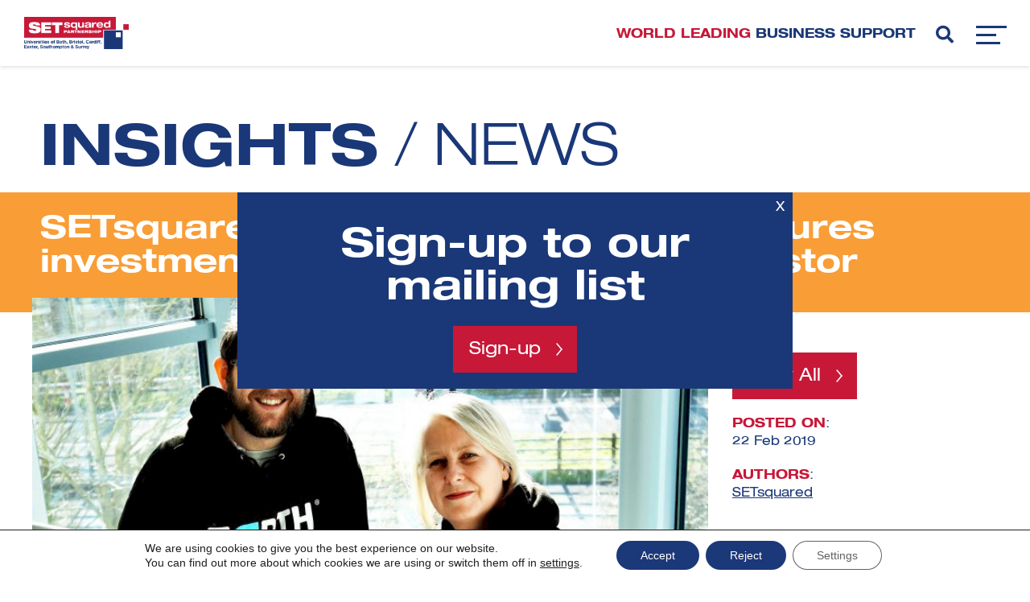

--- FILE ---
content_type: text/html; charset=UTF-8
request_url: https://www.setsquared.co.uk/setsquared-bristol-member-forth-secures-investment-from-first-institutional-investor/
body_size: 22111
content:
<!DOCTYPE html>
<!--[if !(IE 7) | !(IE 8) ]>
<html lang="en-GB" id="ie9" class="no-js ie">
<![endif]-->
<!--[if !IE]><!--><html lang="en-GB" id="noIe" class="no-js"><!--<![endif]-->
<head>
<meta charset="UTF-8">
<script type="text/javascript">
/* <![CDATA[ */
var gform;gform||(document.addEventListener("gform_main_scripts_loaded",function(){gform.scriptsLoaded=!0}),document.addEventListener("gform/theme/scripts_loaded",function(){gform.themeScriptsLoaded=!0}),window.addEventListener("DOMContentLoaded",function(){gform.domLoaded=!0}),gform={domLoaded:!1,scriptsLoaded:!1,themeScriptsLoaded:!1,isFormEditor:()=>"function"==typeof InitializeEditor,callIfLoaded:function(o){return!(!gform.domLoaded||!gform.scriptsLoaded||!gform.themeScriptsLoaded&&!gform.isFormEditor()||(gform.isFormEditor()&&console.warn("The use of gform.initializeOnLoaded() is deprecated in the form editor context and will be removed in Gravity Forms 3.1."),o(),0))},initializeOnLoaded:function(o){gform.callIfLoaded(o)||(document.addEventListener("gform_main_scripts_loaded",()=>{gform.scriptsLoaded=!0,gform.callIfLoaded(o)}),document.addEventListener("gform/theme/scripts_loaded",()=>{gform.themeScriptsLoaded=!0,gform.callIfLoaded(o)}),window.addEventListener("DOMContentLoaded",()=>{gform.domLoaded=!0,gform.callIfLoaded(o)}))},hooks:{action:{},filter:{}},addAction:function(o,r,e,t){gform.addHook("action",o,r,e,t)},addFilter:function(o,r,e,t){gform.addHook("filter",o,r,e,t)},doAction:function(o){gform.doHook("action",o,arguments)},applyFilters:function(o){return gform.doHook("filter",o,arguments)},removeAction:function(o,r){gform.removeHook("action",o,r)},removeFilter:function(o,r,e){gform.removeHook("filter",o,r,e)},addHook:function(o,r,e,t,n){null==gform.hooks[o][r]&&(gform.hooks[o][r]=[]);var d=gform.hooks[o][r];null==n&&(n=r+"_"+d.length),gform.hooks[o][r].push({tag:n,callable:e,priority:t=null==t?10:t})},doHook:function(r,o,e){var t;if(e=Array.prototype.slice.call(e,1),null!=gform.hooks[r][o]&&((o=gform.hooks[r][o]).sort(function(o,r){return o.priority-r.priority}),o.forEach(function(o){"function"!=typeof(t=o.callable)&&(t=window[t]),"action"==r?t.apply(null,e):e[0]=t.apply(null,e)})),"filter"==r)return e[0]},removeHook:function(o,r,t,n){var e;null!=gform.hooks[o][r]&&(e=(e=gform.hooks[o][r]).filter(function(o,r,e){return!!(null!=n&&n!=o.tag||null!=t&&t!=o.priority)}),gform.hooks[o][r]=e)}});
/* ]]> */
</script>
<title>SETsquared Bristol member Forth secures investment from first institutional investor - SETsquared</title>
<link href="//www.google-analytics.com" rel="dns-prefetch">
<link href="https://www.setsquared.co.uk/wp-content/themes/setsquared/images/icons/favicon.ico" rel="shortcut icon">
<link href="https://www.setsquared.co.uk/wp-content/themes/setsquared/images/icons/touch.png" rel="apple-touch-icon-precomposed">
<link rel="stylesheet" href="https://cdnjs.cloudflare.com/ajax/libs/font-awesome/6.5.1/css/all.min.css">
<!-- <link rel="stylesheet" href="https://www.setsquared.co.uk/wp-content/themes/setsquared/style.css"> -->
<link rel="stylesheet" type="text/css" href="//www.setsquared.co.uk/wp-content/cache/wpfc-minified/lkbineb0/2p1xp.css" media="all"/>
<!-- Start of HubSpot Embed Code --> 
<script  id="hs-script-loader" async defer src="//js-eu1.hs-scripts.com/143466381.js"></script> 
<!-- End of HubSpot Embed Code -->	
<meta name="viewport" content="width=device-width, initial-scale=1">
<meta name='robots' content='index, follow, max-image-preview:large, max-snippet:-1, max-video-preview:-1' />
<!-- This site is optimized with the Yoast SEO plugin v26.8 - https://yoast.com/product/yoast-seo-wordpress/ -->
<link rel="canonical" href="https://www.setsquared.co.uk/setsquared-bristol-member-forth-secures-investment-from-first-institutional-investor/" />
<meta property="og:locale" content="en_GB" />
<meta property="og:type" content="article" />
<meta property="og:title" content="SETsquared Bristol member Forth secures investment from first institutional investor - SETsquared" />
<meta property="og:description" content="SETsquared Bristol member Forth has secured new investment from its first institutional investor for their innovative biometric tracking service, which helps people to navigate their way to better health using simply at-home finger-prick blood tests. The new investment came from The... Read more" />
<meta property="og:url" content="https://www.setsquared.co.uk/setsquared-bristol-member-forth-secures-investment-from-first-institutional-investor/" />
<meta property="og:site_name" content="SETsquared" />
<meta property="article:publisher" content="https://www.facebook.com/pages/SETsquared-Partnership/123865170972533" />
<meta property="article:published_time" content="2019-02-22T11:50:03+00:00" />
<meta property="article:modified_time" content="2019-02-22T12:34:42+00:00" />
<meta property="og:image" content="https://www.setsquared.co.uk/wp-content/uploads/2019/02/r_forth-768x548.jpg" />
<meta property="og:image:width" content="768" />
<meta property="og:image:height" content="290" />
<meta property="og:image:type" content="image/jpeg" />
<meta name="author" content="SETsquared" />
<meta name="twitter:card" content="summary_large_image" />
<meta name="twitter:creator" content="@setsquared" />
<meta name="twitter:site" content="@setsquared" />
<meta name="twitter:label1" content="Written by" />
<meta name="twitter:data1" content="SETsquared" />
<meta name="twitter:label2" content="Estimated reading time" />
<meta name="twitter:data2" content="2 minutes" />
<script type="application/ld+json" class="yoast-schema-graph">{"@context":"https://schema.org","@graph":[{"@type":"Article","@id":"https://www.setsquared.co.uk/setsquared-bristol-member-forth-secures-investment-from-first-institutional-investor/#article","isPartOf":{"@id":"https://www.setsquared.co.uk/setsquared-bristol-member-forth-secures-investment-from-first-institutional-investor/"},"author":[{"@id":"https://www.setsquared.co.uk/#/schema/person/7be9657723255d0936d8c4770791aea3"}],"headline":"SETsquared Bristol member Forth secures investment from first institutional investor","datePublished":"2019-02-22T11:50:03+00:00","dateModified":"2019-02-22T12:34:42+00:00","mainEntityOfPage":{"@id":"https://www.setsquared.co.uk/setsquared-bristol-member-forth-secures-investment-from-first-institutional-investor/"},"wordCount":425,"commentCount":2,"publisher":{"@id":"https://www.setsquared.co.uk/#organization"},"image":{"@id":"https://www.setsquared.co.uk/setsquared-bristol-member-forth-secures-investment-from-first-institutional-investor/#primaryimage"},"thumbnailUrl":"https://www.setsquared.co.uk/wp-content/uploads/2019/02/r_forth-768x548.jpg","articleSection":["News"],"inLanguage":"en-GB","potentialAction":[{"@type":"CommentAction","name":"Comment","target":["https://www.setsquared.co.uk/setsquared-bristol-member-forth-secures-investment-from-first-institutional-investor/#respond"]}]},{"@type":"WebPage","@id":"https://www.setsquared.co.uk/setsquared-bristol-member-forth-secures-investment-from-first-institutional-investor/","url":"https://www.setsquared.co.uk/setsquared-bristol-member-forth-secures-investment-from-first-institutional-investor/","name":"SETsquared Bristol member Forth secures investment from first institutional investor - SETsquared","isPartOf":{"@id":"https://www.setsquared.co.uk/#website"},"primaryImageOfPage":{"@id":"https://www.setsquared.co.uk/setsquared-bristol-member-forth-secures-investment-from-first-institutional-investor/#primaryimage"},"image":{"@id":"https://www.setsquared.co.uk/setsquared-bristol-member-forth-secures-investment-from-first-institutional-investor/#primaryimage"},"thumbnailUrl":"https://www.setsquared.co.uk/wp-content/uploads/2019/02/r_forth-768x548.jpg","datePublished":"2019-02-22T11:50:03+00:00","dateModified":"2019-02-22T12:34:42+00:00","breadcrumb":{"@id":"https://www.setsquared.co.uk/setsquared-bristol-member-forth-secures-investment-from-first-institutional-investor/#breadcrumb"},"inLanguage":"en-GB","potentialAction":[{"@type":"ReadAction","target":["https://www.setsquared.co.uk/setsquared-bristol-member-forth-secures-investment-from-first-institutional-investor/"]}]},{"@type":"ImageObject","inLanguage":"en-GB","@id":"https://www.setsquared.co.uk/setsquared-bristol-member-forth-secures-investment-from-first-institutional-investor/#primaryimage","url":"https://www.setsquared.co.uk/wp-content/uploads/2019/02/r_forth-768x548.jpg","contentUrl":"https://www.setsquared.co.uk/wp-content/uploads/2019/02/r_forth-768x548.jpg","width":768,"height":290},{"@type":"BreadcrumbList","@id":"https://www.setsquared.co.uk/setsquared-bristol-member-forth-secures-investment-from-first-institutional-investor/#breadcrumb","itemListElement":[{"@type":"ListItem","position":1,"name":"Home","item":"https://www.setsquared.co.uk/"},{"@type":"ListItem","position":2,"name":"News &#038; Insights","item":"https://www.setsquared.co.uk/insights/"},{"@type":"ListItem","position":3,"name":"SETsquared Bristol member Forth secures investment from first institutional investor"}]},{"@type":"WebSite","@id":"https://www.setsquared.co.uk/#website","url":"https://www.setsquared.co.uk/","name":"SETsquared","description":"Universities of Bath, Bristol, Cardiff, Exeter, Southampton &amp; Surrey","publisher":{"@id":"https://www.setsquared.co.uk/#organization"},"potentialAction":[{"@type":"SearchAction","target":{"@type":"EntryPoint","urlTemplate":"https://www.setsquared.co.uk/?s={search_term_string}"},"query-input":{"@type":"PropertyValueSpecification","valueRequired":true,"valueName":"search_term_string"}}],"inLanguage":"en-GB"},{"@type":"Organization","@id":"https://www.setsquared.co.uk/#organization","name":"SETsquared","url":"https://www.setsquared.co.uk/","logo":{"@type":"ImageObject","inLanguage":"en-GB","@id":"https://www.setsquared.co.uk/#/schema/logo/image/","url":"https://www.setsquared.co.uk/wp-content/uploads/2018/10/logo.svg","contentUrl":"https://www.setsquared.co.uk/wp-content/uploads/2018/10/logo.svg","width":4158.810999999999694409780204296112060546875,"height":1360.2100000000000363797880709171295166015625,"caption":"SETsquared"},"image":{"@id":"https://www.setsquared.co.uk/#/schema/logo/image/"},"sameAs":["https://www.facebook.com/pages/SETsquared-Partnership/123865170972533","https://x.com/setsquared","https://www.instagram.com/setsquared_partnership/","https://www.linkedin.com/company/setsquared-partnership","https://www.youtube.com/channel/UCfT4c_MtQnWnHpTMdpUsXxA"]},{"@type":"Person","@id":"https://www.setsquared.co.uk/#/schema/person/7be9657723255d0936d8c4770791aea3","name":"SETsquared","url":"https://www.setsquared.co.uk/author/ssquaredadmin/"}]}</script>
<!-- / Yoast SEO plugin. -->
<link rel='dns-prefetch' href='//cdnjs.cloudflare.com' />
<link rel='dns-prefetch' href='//use.fontawesome.com' />
<style id='wp-img-auto-sizes-contain-inline-css' >
img:is([sizes=auto i],[sizes^="auto," i]){contain-intrinsic-size:3000px 1500px}
/*# sourceURL=wp-img-auto-sizes-contain-inline-css */
</style>
<!-- <link rel='stylesheet' id='raise-css' href='https://www.setsquared.co.uk/wp-content/themes/setsquared/raise.css?ver=1.0' media='all' /> -->
<!-- <link rel='stylesheet' id='wp-block-library-css' href='https://www.setsquared.co.uk/wp-includes/css/dist/block-library/style.min.css?ver=07043f583a399adbe9d3320864b4eaae' media='all' /> -->
<link rel="stylesheet" type="text/css" href="//www.setsquared.co.uk/wp-content/cache/wpfc-minified/7ncrifaa/2p1xp.css" media="all"/>
<style id='global-styles-inline-css' >
:root{--wp--preset--aspect-ratio--square: 1;--wp--preset--aspect-ratio--4-3: 4/3;--wp--preset--aspect-ratio--3-4: 3/4;--wp--preset--aspect-ratio--3-2: 3/2;--wp--preset--aspect-ratio--2-3: 2/3;--wp--preset--aspect-ratio--16-9: 16/9;--wp--preset--aspect-ratio--9-16: 9/16;--wp--preset--color--black: #000000;--wp--preset--color--cyan-bluish-gray: #abb8c3;--wp--preset--color--white: #ffffff;--wp--preset--color--pale-pink: #f78da7;--wp--preset--color--vivid-red: #cf2e2e;--wp--preset--color--luminous-vivid-orange: #ff6900;--wp--preset--color--luminous-vivid-amber: #fcb900;--wp--preset--color--light-green-cyan: #7bdcb5;--wp--preset--color--vivid-green-cyan: #00d084;--wp--preset--color--pale-cyan-blue: #8ed1fc;--wp--preset--color--vivid-cyan-blue: #0693e3;--wp--preset--color--vivid-purple: #9b51e0;--wp--preset--gradient--vivid-cyan-blue-to-vivid-purple: linear-gradient(135deg,rgb(6,147,227) 0%,rgb(155,81,224) 100%);--wp--preset--gradient--light-green-cyan-to-vivid-green-cyan: linear-gradient(135deg,rgb(122,220,180) 0%,rgb(0,208,130) 100%);--wp--preset--gradient--luminous-vivid-amber-to-luminous-vivid-orange: linear-gradient(135deg,rgb(252,185,0) 0%,rgb(255,105,0) 100%);--wp--preset--gradient--luminous-vivid-orange-to-vivid-red: linear-gradient(135deg,rgb(255,105,0) 0%,rgb(207,46,46) 100%);--wp--preset--gradient--very-light-gray-to-cyan-bluish-gray: linear-gradient(135deg,rgb(238,238,238) 0%,rgb(169,184,195) 100%);--wp--preset--gradient--cool-to-warm-spectrum: linear-gradient(135deg,rgb(74,234,220) 0%,rgb(151,120,209) 20%,rgb(207,42,186) 40%,rgb(238,44,130) 60%,rgb(251,105,98) 80%,rgb(254,248,76) 100%);--wp--preset--gradient--blush-light-purple: linear-gradient(135deg,rgb(255,206,236) 0%,rgb(152,150,240) 100%);--wp--preset--gradient--blush-bordeaux: linear-gradient(135deg,rgb(254,205,165) 0%,rgb(254,45,45) 50%,rgb(107,0,62) 100%);--wp--preset--gradient--luminous-dusk: linear-gradient(135deg,rgb(255,203,112) 0%,rgb(199,81,192) 50%,rgb(65,88,208) 100%);--wp--preset--gradient--pale-ocean: linear-gradient(135deg,rgb(255,245,203) 0%,rgb(182,227,212) 50%,rgb(51,167,181) 100%);--wp--preset--gradient--electric-grass: linear-gradient(135deg,rgb(202,248,128) 0%,rgb(113,206,126) 100%);--wp--preset--gradient--midnight: linear-gradient(135deg,rgb(2,3,129) 0%,rgb(40,116,252) 100%);--wp--preset--font-size--small: 13px;--wp--preset--font-size--medium: 20px;--wp--preset--font-size--large: 36px;--wp--preset--font-size--x-large: 42px;--wp--preset--spacing--20: 0.44rem;--wp--preset--spacing--30: 0.67rem;--wp--preset--spacing--40: 1rem;--wp--preset--spacing--50: 1.5rem;--wp--preset--spacing--60: 2.25rem;--wp--preset--spacing--70: 3.38rem;--wp--preset--spacing--80: 5.06rem;--wp--preset--shadow--natural: 6px 6px 9px rgba(0, 0, 0, 0.2);--wp--preset--shadow--deep: 12px 12px 50px rgba(0, 0, 0, 0.4);--wp--preset--shadow--sharp: 6px 6px 0px rgba(0, 0, 0, 0.2);--wp--preset--shadow--outlined: 6px 6px 0px -3px rgb(255, 255, 255), 6px 6px rgb(0, 0, 0);--wp--preset--shadow--crisp: 6px 6px 0px rgb(0, 0, 0);}:where(.is-layout-flex){gap: 0.5em;}:where(.is-layout-grid){gap: 0.5em;}body .is-layout-flex{display: flex;}.is-layout-flex{flex-wrap: wrap;align-items: center;}.is-layout-flex > :is(*, div){margin: 0;}body .is-layout-grid{display: grid;}.is-layout-grid > :is(*, div){margin: 0;}:where(.wp-block-columns.is-layout-flex){gap: 2em;}:where(.wp-block-columns.is-layout-grid){gap: 2em;}:where(.wp-block-post-template.is-layout-flex){gap: 1.25em;}:where(.wp-block-post-template.is-layout-grid){gap: 1.25em;}.has-black-color{color: var(--wp--preset--color--black) !important;}.has-cyan-bluish-gray-color{color: var(--wp--preset--color--cyan-bluish-gray) !important;}.has-white-color{color: var(--wp--preset--color--white) !important;}.has-pale-pink-color{color: var(--wp--preset--color--pale-pink) !important;}.has-vivid-red-color{color: var(--wp--preset--color--vivid-red) !important;}.has-luminous-vivid-orange-color{color: var(--wp--preset--color--luminous-vivid-orange) !important;}.has-luminous-vivid-amber-color{color: var(--wp--preset--color--luminous-vivid-amber) !important;}.has-light-green-cyan-color{color: var(--wp--preset--color--light-green-cyan) !important;}.has-vivid-green-cyan-color{color: var(--wp--preset--color--vivid-green-cyan) !important;}.has-pale-cyan-blue-color{color: var(--wp--preset--color--pale-cyan-blue) !important;}.has-vivid-cyan-blue-color{color: var(--wp--preset--color--vivid-cyan-blue) !important;}.has-vivid-purple-color{color: var(--wp--preset--color--vivid-purple) !important;}.has-black-background-color{background-color: var(--wp--preset--color--black) !important;}.has-cyan-bluish-gray-background-color{background-color: var(--wp--preset--color--cyan-bluish-gray) !important;}.has-white-background-color{background-color: var(--wp--preset--color--white) !important;}.has-pale-pink-background-color{background-color: var(--wp--preset--color--pale-pink) !important;}.has-vivid-red-background-color{background-color: var(--wp--preset--color--vivid-red) !important;}.has-luminous-vivid-orange-background-color{background-color: var(--wp--preset--color--luminous-vivid-orange) !important;}.has-luminous-vivid-amber-background-color{background-color: var(--wp--preset--color--luminous-vivid-amber) !important;}.has-light-green-cyan-background-color{background-color: var(--wp--preset--color--light-green-cyan) !important;}.has-vivid-green-cyan-background-color{background-color: var(--wp--preset--color--vivid-green-cyan) !important;}.has-pale-cyan-blue-background-color{background-color: var(--wp--preset--color--pale-cyan-blue) !important;}.has-vivid-cyan-blue-background-color{background-color: var(--wp--preset--color--vivid-cyan-blue) !important;}.has-vivid-purple-background-color{background-color: var(--wp--preset--color--vivid-purple) !important;}.has-black-border-color{border-color: var(--wp--preset--color--black) !important;}.has-cyan-bluish-gray-border-color{border-color: var(--wp--preset--color--cyan-bluish-gray) !important;}.has-white-border-color{border-color: var(--wp--preset--color--white) !important;}.has-pale-pink-border-color{border-color: var(--wp--preset--color--pale-pink) !important;}.has-vivid-red-border-color{border-color: var(--wp--preset--color--vivid-red) !important;}.has-luminous-vivid-orange-border-color{border-color: var(--wp--preset--color--luminous-vivid-orange) !important;}.has-luminous-vivid-amber-border-color{border-color: var(--wp--preset--color--luminous-vivid-amber) !important;}.has-light-green-cyan-border-color{border-color: var(--wp--preset--color--light-green-cyan) !important;}.has-vivid-green-cyan-border-color{border-color: var(--wp--preset--color--vivid-green-cyan) !important;}.has-pale-cyan-blue-border-color{border-color: var(--wp--preset--color--pale-cyan-blue) !important;}.has-vivid-cyan-blue-border-color{border-color: var(--wp--preset--color--vivid-cyan-blue) !important;}.has-vivid-purple-border-color{border-color: var(--wp--preset--color--vivid-purple) !important;}.has-vivid-cyan-blue-to-vivid-purple-gradient-background{background: var(--wp--preset--gradient--vivid-cyan-blue-to-vivid-purple) !important;}.has-light-green-cyan-to-vivid-green-cyan-gradient-background{background: var(--wp--preset--gradient--light-green-cyan-to-vivid-green-cyan) !important;}.has-luminous-vivid-amber-to-luminous-vivid-orange-gradient-background{background: var(--wp--preset--gradient--luminous-vivid-amber-to-luminous-vivid-orange) !important;}.has-luminous-vivid-orange-to-vivid-red-gradient-background{background: var(--wp--preset--gradient--luminous-vivid-orange-to-vivid-red) !important;}.has-very-light-gray-to-cyan-bluish-gray-gradient-background{background: var(--wp--preset--gradient--very-light-gray-to-cyan-bluish-gray) !important;}.has-cool-to-warm-spectrum-gradient-background{background: var(--wp--preset--gradient--cool-to-warm-spectrum) !important;}.has-blush-light-purple-gradient-background{background: var(--wp--preset--gradient--blush-light-purple) !important;}.has-blush-bordeaux-gradient-background{background: var(--wp--preset--gradient--blush-bordeaux) !important;}.has-luminous-dusk-gradient-background{background: var(--wp--preset--gradient--luminous-dusk) !important;}.has-pale-ocean-gradient-background{background: var(--wp--preset--gradient--pale-ocean) !important;}.has-electric-grass-gradient-background{background: var(--wp--preset--gradient--electric-grass) !important;}.has-midnight-gradient-background{background: var(--wp--preset--gradient--midnight) !important;}.has-small-font-size{font-size: var(--wp--preset--font-size--small) !important;}.has-medium-font-size{font-size: var(--wp--preset--font-size--medium) !important;}.has-large-font-size{font-size: var(--wp--preset--font-size--large) !important;}.has-x-large-font-size{font-size: var(--wp--preset--font-size--x-large) !important;}
/*# sourceURL=global-styles-inline-css */
</style>
<style id='classic-theme-styles-inline-css' >
/*! This file is auto-generated */
.wp-block-button__link{color:#fff;background-color:#32373c;border-radius:9999px;box-shadow:none;text-decoration:none;padding:calc(.667em + 2px) calc(1.333em + 2px);font-size:1.125em}.wp-block-file__button{background:#32373c;color:#fff;text-decoration:none}
/*# sourceURL=/wp-includes/css/classic-themes.min.css */
</style>
<style id='font-awesome-svg-styles-default-inline-css' >
.svg-inline--fa {
display: inline-block;
height: 1em;
overflow: visible;
vertical-align: -.125em;
}
/*# sourceURL=font-awesome-svg-styles-default-inline-css */
</style>
<!-- <link rel='stylesheet' id='font-awesome-svg-styles-css' href='https://www.setsquared.co.uk/wp-content/uploads/font-awesome/v5.12.0/css/svg-with-js.css' media='all' /> -->
<link rel="stylesheet" type="text/css" href="//www.setsquared.co.uk/wp-content/cache/wpfc-minified/lmp52c3r/2p1xo.css" media="all"/>
<style id='font-awesome-svg-styles-inline-css' >
.wp-block-font-awesome-icon svg::before,
.wp-rich-text-font-awesome-icon svg::before {content: unset;}
/*# sourceURL=font-awesome-svg-styles-inline-css */
</style>
<!-- <link rel='stylesheet' id='search-filter-plugin-styles-css' href='https://www.setsquared.co.uk/wp-content/plugins/search-filter-pro/public/assets/css/search-filter.min.css?ver=2.5.21' media='all' /> -->
<!-- <link rel='stylesheet' id='normalize-css' href='https://www.setsquared.co.uk/wp-content/themes/setsquared/normalize.min.css?ver=1.0' media='all' /> -->
<!-- <link rel='stylesheet' id='html5blank-css' href='https://www.setsquared.co.uk/wp-content/themes/setsquared/css/all.min.css?ver=1.0' media='all' /> -->
<link rel="stylesheet" type="text/css" href="//www.setsquared.co.uk/wp-content/cache/wpfc-minified/98vwpzz4/2p1xo.css" media="all"/>
<link rel='stylesheet' id='slick_css-css' href='//cdnjs.cloudflare.com/ajax/libs/slick-carousel/1.8.1/slick.css?ver=07043f583a399adbe9d3320864b4eaae' media='all' />
<link rel='stylesheet' id='font-awesome-official-css' href='https://use.fontawesome.com/releases/v5.12.0/css/all.css' media='all' integrity="sha384-REHJTs1r2ErKBuJB0fCK99gCYsVjwxHrSU0N7I1zl9vZbggVJXRMsv/sLlOAGb4M" crossorigin="anonymous" />
<!-- <link rel='stylesheet' id='moove_gdpr_frontend-css' href='https://www.setsquared.co.uk/wp-content/plugins/gdpr-cookie-compliance/dist/styles/gdpr-main-nf.css?ver=5.0.9' media='all' /> -->
<link rel="stylesheet" type="text/css" href="//www.setsquared.co.uk/wp-content/cache/wpfc-minified/m7xhq93d/6ksq6.css" media="all"/>
<style id='moove_gdpr_frontend-inline-css' >
#moove_gdpr_cookie_modal .moove-gdpr-modal-content .moove-gdpr-tab-main h3.tab-title, 
#moove_gdpr_cookie_modal .moove-gdpr-modal-content .moove-gdpr-tab-main span.tab-title,
#moove_gdpr_cookie_modal .moove-gdpr-modal-content .moove-gdpr-modal-left-content #moove-gdpr-menu li a, 
#moove_gdpr_cookie_modal .moove-gdpr-modal-content .moove-gdpr-modal-left-content #moove-gdpr-menu li button,
#moove_gdpr_cookie_modal .moove-gdpr-modal-content .moove-gdpr-modal-left-content .moove-gdpr-branding-cnt a,
#moove_gdpr_cookie_modal .moove-gdpr-modal-content .moove-gdpr-modal-footer-content .moove-gdpr-button-holder a.mgbutton, 
#moove_gdpr_cookie_modal .moove-gdpr-modal-content .moove-gdpr-modal-footer-content .moove-gdpr-button-holder button.mgbutton,
#moove_gdpr_cookie_modal .cookie-switch .cookie-slider:after, 
#moove_gdpr_cookie_modal .cookie-switch .slider:after, 
#moove_gdpr_cookie_modal .switch .cookie-slider:after, 
#moove_gdpr_cookie_modal .switch .slider:after,
#moove_gdpr_cookie_info_bar .moove-gdpr-info-bar-container .moove-gdpr-info-bar-content p, 
#moove_gdpr_cookie_info_bar .moove-gdpr-info-bar-container .moove-gdpr-info-bar-content p a,
#moove_gdpr_cookie_info_bar .moove-gdpr-info-bar-container .moove-gdpr-info-bar-content a.mgbutton, 
#moove_gdpr_cookie_info_bar .moove-gdpr-info-bar-container .moove-gdpr-info-bar-content button.mgbutton,
#moove_gdpr_cookie_modal .moove-gdpr-modal-content .moove-gdpr-tab-main .moove-gdpr-tab-main-content h1, 
#moove_gdpr_cookie_modal .moove-gdpr-modal-content .moove-gdpr-tab-main .moove-gdpr-tab-main-content h2, 
#moove_gdpr_cookie_modal .moove-gdpr-modal-content .moove-gdpr-tab-main .moove-gdpr-tab-main-content h3, 
#moove_gdpr_cookie_modal .moove-gdpr-modal-content .moove-gdpr-tab-main .moove-gdpr-tab-main-content h4, 
#moove_gdpr_cookie_modal .moove-gdpr-modal-content .moove-gdpr-tab-main .moove-gdpr-tab-main-content h5, 
#moove_gdpr_cookie_modal .moove-gdpr-modal-content .moove-gdpr-tab-main .moove-gdpr-tab-main-content h6,
#moove_gdpr_cookie_modal .moove-gdpr-modal-content.moove_gdpr_modal_theme_v2 .moove-gdpr-modal-title .tab-title,
#moove_gdpr_cookie_modal .moove-gdpr-modal-content.moove_gdpr_modal_theme_v2 .moove-gdpr-tab-main h3.tab-title, 
#moove_gdpr_cookie_modal .moove-gdpr-modal-content.moove_gdpr_modal_theme_v2 .moove-gdpr-tab-main span.tab-title,
#moove_gdpr_cookie_modal .moove-gdpr-modal-content.moove_gdpr_modal_theme_v2 .moove-gdpr-branding-cnt a {
font-weight: inherit				}
#moove_gdpr_cookie_modal,#moove_gdpr_cookie_info_bar,.gdpr_cookie_settings_shortcode_content{font-family:&#039;HelveticaNeueLTPro-Ex&#039;}#moove_gdpr_save_popup_settings_button{background-color:#373737;color:#fff}#moove_gdpr_save_popup_settings_button:hover{background-color:#000}#moove_gdpr_cookie_info_bar .moove-gdpr-info-bar-container .moove-gdpr-info-bar-content a.mgbutton,#moove_gdpr_cookie_info_bar .moove-gdpr-info-bar-container .moove-gdpr-info-bar-content button.mgbutton{background-color:#1b3879}#moove_gdpr_cookie_modal .moove-gdpr-modal-content .moove-gdpr-modal-footer-content .moove-gdpr-button-holder a.mgbutton,#moove_gdpr_cookie_modal .moove-gdpr-modal-content .moove-gdpr-modal-footer-content .moove-gdpr-button-holder button.mgbutton,.gdpr_cookie_settings_shortcode_content .gdpr-shr-button.button-green{background-color:#1b3879;border-color:#1b3879}#moove_gdpr_cookie_modal .moove-gdpr-modal-content .moove-gdpr-modal-footer-content .moove-gdpr-button-holder a.mgbutton:hover,#moove_gdpr_cookie_modal .moove-gdpr-modal-content .moove-gdpr-modal-footer-content .moove-gdpr-button-holder button.mgbutton:hover,.gdpr_cookie_settings_shortcode_content .gdpr-shr-button.button-green:hover{background-color:#fff;color:#1b3879}#moove_gdpr_cookie_modal .moove-gdpr-modal-content .moove-gdpr-modal-close i,#moove_gdpr_cookie_modal .moove-gdpr-modal-content .moove-gdpr-modal-close span.gdpr-icon{background-color:#1b3879;border:1px solid #1b3879}#moove_gdpr_cookie_info_bar span.moove-gdpr-infobar-allow-all.focus-g,#moove_gdpr_cookie_info_bar span.moove-gdpr-infobar-allow-all:focus,#moove_gdpr_cookie_info_bar button.moove-gdpr-infobar-allow-all.focus-g,#moove_gdpr_cookie_info_bar button.moove-gdpr-infobar-allow-all:focus,#moove_gdpr_cookie_info_bar span.moove-gdpr-infobar-reject-btn.focus-g,#moove_gdpr_cookie_info_bar span.moove-gdpr-infobar-reject-btn:focus,#moove_gdpr_cookie_info_bar button.moove-gdpr-infobar-reject-btn.focus-g,#moove_gdpr_cookie_info_bar button.moove-gdpr-infobar-reject-btn:focus,#moove_gdpr_cookie_info_bar span.change-settings-button.focus-g,#moove_gdpr_cookie_info_bar span.change-settings-button:focus,#moove_gdpr_cookie_info_bar button.change-settings-button.focus-g,#moove_gdpr_cookie_info_bar button.change-settings-button:focus{-webkit-box-shadow:0 0 1px 3px #1b3879;-moz-box-shadow:0 0 1px 3px #1b3879;box-shadow:0 0 1px 3px #1b3879}#moove_gdpr_cookie_modal .moove-gdpr-modal-content .moove-gdpr-modal-close i:hover,#moove_gdpr_cookie_modal .moove-gdpr-modal-content .moove-gdpr-modal-close span.gdpr-icon:hover,#moove_gdpr_cookie_info_bar span[data-href]>u.change-settings-button{color:#1b3879}#moove_gdpr_cookie_modal .moove-gdpr-modal-content .moove-gdpr-modal-left-content #moove-gdpr-menu li.menu-item-selected a span.gdpr-icon,#moove_gdpr_cookie_modal .moove-gdpr-modal-content .moove-gdpr-modal-left-content #moove-gdpr-menu li.menu-item-selected button span.gdpr-icon{color:inherit}#moove_gdpr_cookie_modal .moove-gdpr-modal-content .moove-gdpr-modal-left-content #moove-gdpr-menu li a span.gdpr-icon,#moove_gdpr_cookie_modal .moove-gdpr-modal-content .moove-gdpr-modal-left-content #moove-gdpr-menu li button span.gdpr-icon{color:inherit}#moove_gdpr_cookie_modal .gdpr-acc-link{line-height:0;font-size:0;color:transparent;position:absolute}#moove_gdpr_cookie_modal .moove-gdpr-modal-content .moove-gdpr-modal-close:hover i,#moove_gdpr_cookie_modal .moove-gdpr-modal-content .moove-gdpr-modal-left-content #moove-gdpr-menu li a,#moove_gdpr_cookie_modal .moove-gdpr-modal-content .moove-gdpr-modal-left-content #moove-gdpr-menu li button,#moove_gdpr_cookie_modal .moove-gdpr-modal-content .moove-gdpr-modal-left-content #moove-gdpr-menu li button i,#moove_gdpr_cookie_modal .moove-gdpr-modal-content .moove-gdpr-modal-left-content #moove-gdpr-menu li a i,#moove_gdpr_cookie_modal .moove-gdpr-modal-content .moove-gdpr-tab-main .moove-gdpr-tab-main-content a:hover,#moove_gdpr_cookie_info_bar.moove-gdpr-dark-scheme .moove-gdpr-info-bar-container .moove-gdpr-info-bar-content a.mgbutton:hover,#moove_gdpr_cookie_info_bar.moove-gdpr-dark-scheme .moove-gdpr-info-bar-container .moove-gdpr-info-bar-content button.mgbutton:hover,#moove_gdpr_cookie_info_bar.moove-gdpr-dark-scheme .moove-gdpr-info-bar-container .moove-gdpr-info-bar-content a:hover,#moove_gdpr_cookie_info_bar.moove-gdpr-dark-scheme .moove-gdpr-info-bar-container .moove-gdpr-info-bar-content button:hover,#moove_gdpr_cookie_info_bar.moove-gdpr-dark-scheme .moove-gdpr-info-bar-container .moove-gdpr-info-bar-content span.change-settings-button:hover,#moove_gdpr_cookie_info_bar.moove-gdpr-dark-scheme .moove-gdpr-info-bar-container .moove-gdpr-info-bar-content button.change-settings-button:hover,#moove_gdpr_cookie_info_bar.moove-gdpr-dark-scheme .moove-gdpr-info-bar-container .moove-gdpr-info-bar-content u.change-settings-button:hover,#moove_gdpr_cookie_info_bar span[data-href]>u.change-settings-button,#moove_gdpr_cookie_info_bar.moove-gdpr-dark-scheme .moove-gdpr-info-bar-container .moove-gdpr-info-bar-content a.mgbutton.focus-g,#moove_gdpr_cookie_info_bar.moove-gdpr-dark-scheme .moove-gdpr-info-bar-container .moove-gdpr-info-bar-content button.mgbutton.focus-g,#moove_gdpr_cookie_info_bar.moove-gdpr-dark-scheme .moove-gdpr-info-bar-container .moove-gdpr-info-bar-content a.focus-g,#moove_gdpr_cookie_info_bar.moove-gdpr-dark-scheme .moove-gdpr-info-bar-container .moove-gdpr-info-bar-content button.focus-g,#moove_gdpr_cookie_info_bar.moove-gdpr-dark-scheme .moove-gdpr-info-bar-container .moove-gdpr-info-bar-content a.mgbutton:focus,#moove_gdpr_cookie_info_bar.moove-gdpr-dark-scheme .moove-gdpr-info-bar-container .moove-gdpr-info-bar-content button.mgbutton:focus,#moove_gdpr_cookie_info_bar.moove-gdpr-dark-scheme .moove-gdpr-info-bar-container .moove-gdpr-info-bar-content a:focus,#moove_gdpr_cookie_info_bar.moove-gdpr-dark-scheme .moove-gdpr-info-bar-container .moove-gdpr-info-bar-content button:focus,#moove_gdpr_cookie_info_bar.moove-gdpr-dark-scheme .moove-gdpr-info-bar-container .moove-gdpr-info-bar-content span.change-settings-button.focus-g,span.change-settings-button:focus,button.change-settings-button.focus-g,button.change-settings-button:focus,#moove_gdpr_cookie_info_bar.moove-gdpr-dark-scheme .moove-gdpr-info-bar-container .moove-gdpr-info-bar-content u.change-settings-button.focus-g,#moove_gdpr_cookie_info_bar.moove-gdpr-dark-scheme .moove-gdpr-info-bar-container .moove-gdpr-info-bar-content u.change-settings-button:focus{color:#1b3879}#moove_gdpr_cookie_modal .moove-gdpr-branding.focus-g span,#moove_gdpr_cookie_modal .moove-gdpr-modal-content .moove-gdpr-tab-main a.focus-g,#moove_gdpr_cookie_modal .moove-gdpr-modal-content .moove-gdpr-tab-main .gdpr-cd-details-toggle.focus-g{color:#1b3879}#moove_gdpr_cookie_modal.gdpr_lightbox-hide{display:none}
/*# sourceURL=moove_gdpr_frontend-inline-css */
</style>
<link rel='stylesheet' id='font-awesome-official-v4shim-css' href='https://use.fontawesome.com/releases/v5.12.0/css/v4-shims.css' media='all' integrity="sha384-AL44/7DEVqkvY9j8IjGLGZgFmHAjuHa+2RIWKxDliMNIfSs9g14/BRpYwHrWQgz6" crossorigin="anonymous" />
<style id='font-awesome-official-v4shim-inline-css' >
@font-face {
font-family: "FontAwesome";
font-display: block;
src: url("https://use.fontawesome.com/releases/v5.12.0/webfonts/fa-brands-400.eot"),
url("https://use.fontawesome.com/releases/v5.12.0/webfonts/fa-brands-400.eot?#iefix") format("embedded-opentype"),
url("https://use.fontawesome.com/releases/v5.12.0/webfonts/fa-brands-400.woff2") format("woff2"),
url("https://use.fontawesome.com/releases/v5.12.0/webfonts/fa-brands-400.woff") format("woff"),
url("https://use.fontawesome.com/releases/v5.12.0/webfonts/fa-brands-400.ttf") format("truetype"),
url("https://use.fontawesome.com/releases/v5.12.0/webfonts/fa-brands-400.svg#fontawesome") format("svg");
}
@font-face {
font-family: "FontAwesome";
font-display: block;
src: url("https://use.fontawesome.com/releases/v5.12.0/webfonts/fa-solid-900.eot"),
url("https://use.fontawesome.com/releases/v5.12.0/webfonts/fa-solid-900.eot?#iefix") format("embedded-opentype"),
url("https://use.fontawesome.com/releases/v5.12.0/webfonts/fa-solid-900.woff2") format("woff2"),
url("https://use.fontawesome.com/releases/v5.12.0/webfonts/fa-solid-900.woff") format("woff"),
url("https://use.fontawesome.com/releases/v5.12.0/webfonts/fa-solid-900.ttf") format("truetype"),
url("https://use.fontawesome.com/releases/v5.12.0/webfonts/fa-solid-900.svg#fontawesome") format("svg");
}
@font-face {
font-family: "FontAwesome";
font-display: block;
src: url("https://use.fontawesome.com/releases/v5.12.0/webfonts/fa-regular-400.eot"),
url("https://use.fontawesome.com/releases/v5.12.0/webfonts/fa-regular-400.eot?#iefix") format("embedded-opentype"),
url("https://use.fontawesome.com/releases/v5.12.0/webfonts/fa-regular-400.woff2") format("woff2"),
url("https://use.fontawesome.com/releases/v5.12.0/webfonts/fa-regular-400.woff") format("woff"),
url("https://use.fontawesome.com/releases/v5.12.0/webfonts/fa-regular-400.ttf") format("truetype"),
url("https://use.fontawesome.com/releases/v5.12.0/webfonts/fa-regular-400.svg#fontawesome") format("svg");
unicode-range: U+F004-F005,U+F007,U+F017,U+F022,U+F024,U+F02E,U+F03E,U+F044,U+F057-F059,U+F06E,U+F070,U+F075,U+F07B-F07C,U+F080,U+F086,U+F089,U+F094,U+F09D,U+F0A0,U+F0A4-F0A7,U+F0C5,U+F0C7-F0C8,U+F0E0,U+F0EB,U+F0F3,U+F0F8,U+F0FE,U+F111,U+F118-F11A,U+F11C,U+F133,U+F144,U+F146,U+F14A,U+F14D-F14E,U+F150-F152,U+F15B-F15C,U+F164-F165,U+F185-F186,U+F191-F192,U+F1AD,U+F1C1-F1C9,U+F1CD,U+F1D8,U+F1E3,U+F1EA,U+F1F6,U+F1F9,U+F20A,U+F247-F249,U+F24D,U+F254-F25B,U+F25D,U+F267,U+F271-F274,U+F279,U+F28B,U+F28D,U+F2B5-F2B6,U+F2B9,U+F2BB,U+F2BD,U+F2C1-F2C2,U+F2D0,U+F2D2,U+F2DC,U+F2ED,U+F328,U+F358-F35B,U+F3A5,U+F3D1,U+F410,U+F4AD;
}
/*# sourceURL=font-awesome-official-v4shim-inline-css */
</style>
<script  src="https://www.setsquared.co.uk/wp-includes/js/jquery/jquery.min.js?ver=3.7.1" id="jquery-core-js"></script>
<script  src="https://www.setsquared.co.uk/wp-includes/js/jquery/jquery-migrate.min.js?ver=3.4.1" id="jquery-migrate-js"></script>
<script  id="search-filter-plugin-build-js-extra">
/* <![CDATA[ */
var SF_LDATA = {"ajax_url":"https://www.setsquared.co.uk/wp-admin/admin-ajax.php","home_url":"https://www.setsquared.co.uk/","extensions":[]};
//# sourceURL=search-filter-plugin-build-js-extra
/* ]]> */
</script>
<script  src="https://www.setsquared.co.uk/wp-content/plugins/search-filter-pro/public/assets/js/search-filter-build.min.js?ver=2.5.21" id="search-filter-plugin-build-js"></script>
<script  src="https://www.setsquared.co.uk/wp-content/plugins/search-filter-pro/public/assets/js/chosen.jquery.min.js?ver=2.5.21" id="search-filter-plugin-chosen-js"></script>
<link rel="icon" href="https://www.setsquared.co.uk/wp-content/uploads/2020/04/cropped-SSQ_sq_web_logo_border-32x32.png" sizes="32x32" />
<link rel="icon" href="https://www.setsquared.co.uk/wp-content/uploads/2020/04/cropped-SSQ_sq_web_logo_border-192x192.png" sizes="192x192" />
<link rel="apple-touch-icon" href="https://www.setsquared.co.uk/wp-content/uploads/2020/04/cropped-SSQ_sq_web_logo_border-180x180.png" />
<meta name="msapplication-TileImage" content="https://www.setsquared.co.uk/wp-content/uploads/2020/04/cropped-SSQ_sq_web_logo_border-270x270.png" />
<style  id="wp-custom-css">
html { scroll-behavior: smooth; }
a.anchor {
display: block;
position: relative;
top: -60px;
visibility: hidden;
}
.imgTextBlock .cover {
background-size: cover !important;
}
.investment-wiki-btn{
display: none !important;
}
.event_form_container{
width: 1200px;
margin: auto;
max-width: 100%;
-webkit-box-sizing: border-box;
box-sizing: border-box;
overflow: hidden;
padding: 50px 0;
}
.event_form_wrapper{
width: 70%;
float: left;
overflow: hidden;
}
@media (max-width: 1259.99px)
{
.event_form_container{
width: auto;
margin: 0 30px;
}
}
@media (max-width: 649.99px)
{
.event_form_wrapper {
width: auto;
float: none;
padding-bottom: 30px;
}
}
.featured-video iframe{
display: block;
width: 100%;
margin: -68px 0 30px;
}
@media (min-width: 1024px) {
.mapHolder{
display: flex !important;
flex-direction: row-reverse !important;
}
.mapHolder .toolTip{
flex:1;
position:relative  !important;
top:0 !important;
right:0 !important;
}
.acf-map{
position: relative;
overflow: hidden;
width: 100%;
flex: 2;
min-height: 400px !important;
}
}
#wrap {
overflow-x: inherit !important;
position: relative;
}
#sidebar{
position: sticky;
top: 100px;
}
.squareBox.blueBg .insightArrow {
border-right-color: transparent;
}
.squareBox.blueBg .insightArrow {
border-bottom-color: #3abfc2;
}
.popupsignup .hide{
display:none !important;
}
.popupsignup form input{
padding:5px;
}
.popupsignup .signUp{
padding: 40px 0 20px 0;
}
.modal {
display: none;
position: fixed;
top: 50%;
left: 50%;
-webkit-transform: translate(-50%, -50%);
transform: translate(-50%, -50%);
width: 100%;
height: 100%;
text-align: center;
box-sizing: border-box;
box-shadow: 0 0 20px rgba(0, 0, 0, 0.2);
}
.modal.visible {
display: block;
z-index:99;
display: flex;
justify-content: center;
align-items: center;
}
.modal__header {
color: white;
background: #1a3878;
line-height: 50px;
text-align: center;
position: relative;
height: 0;
box-sizing: border-box;
display: flex;
justify-content: end;
}
.modal__header a {
position: absolute;
top: 0;
right: 0;
text-decoration: none;
color: white;
font-weight: bold;
display: block;
padding: 0 20px;
font-size: 16px;
background: #555;
height: 100%;
}
@media (max-width: 767px){
.mailingList {
padding: 0 30px;
width: 100%;
}
}
.popupsignup .formHolder input[type="submit"], .gform_wrapper input[type="submit"]{
position:relative;
}
.popupsignup-form{
display:none;
}
.popForm form input{
padding:5px;
}
.popForm form input[type="submit"]{
padding: 15px 45px 15px 20px;
}
.page-template-default .banner .caption, .siteBanner .caption,
.flexslider .flex-control-nav,
.scrollDown{
z-index:90 !important;
}
.js-close-modal{
border: none;
color: #fff;
padding: 10px;
background: none;
width: 100%;
text-align: right;
}
.gform_wrapper .validation_error, .gform_wrapper .gfield_required, .gform_wrapper .validation_message{
display:inline-block !important;
}
.percentbar_25{
display:none;
}
.caseLogos ul{
display: flex;
align-items: center;
justify-content: center;	
}
.caseLogos ul li {
width: 100%;
max-width: 200px;
}
.accordion-section {
margin: 50px 0;
}
.accordion-section h2 {
font-weight: bold;
color: #1a3878;
margin: 0;
}
@media screen and (min-width: 1000px) {
.accordion-section h2 {
font-size: 30px;
}
}
.accordion-section h3 {
font-weight: normal;
color: #000;
margin: 0;
}
.accordion span {
font-size: 16px;
margin-top: 30px;
display: block;
}
.accordion .accordion-item {
margin: 15px 0;
}
.accordion #step-1 {
margin-top: 15px;
}
.accordion .accordion-head {
color: black;
background-color: transparent;
position: relative;
padding: 5px;
font-size: 20px;
cursor: pointer;
overflow: hidden;
display: flex;
align-items: center;
justify-content: space-between;
border-bottom: 1px solid;
}
.accordion .accordion-head * {
cursor: pointer;
}
.accordion .accordion-head h4 {
margin: 0;
padding:0;
font-weight: bolder;
color: #1a3878;
}
.accordion .accordion-head:hover {
filter: alpha(opacity=80);
opacity: 0.8;
}
.accordion .accordion-body {
padding: 20px;
height: auto;
display: none;
margin: 0;
padding: 15px;
border-bottom: 1px solid #d4d4d4;
color: black;
}
.accordion .accordion-body p{
line-height: 1.4;
padding-bottom: 15px;
color: #1a3878;
}
@media screen and (min-width: 1000px) {
.accordion .accordion-body {
padding: 20px;
}
}
.accordion .accordion-body a {
color: #55b7d2;
}
.accordion .accordion-body a:hover {
text-decoration: none;
}
.accordion-head.open .arrow {
height: 20px;
}
.accordion-head .arrow:after {
width: 20px;
height: 20px;
display: inline-block;
transition: 0.4s;
font-family: "Font Awesome 5 Free";
font-weight: 900;
content: "\f067";
color: #1a3878;
}
.accordion-head.open .arrow:after {
transition: 0.4s;
font-family: "Font Awesome 5 Free";
font-weight: 900;
content: "\f068" !important;
}
.raise-landing h2.gform_submission_error.hide_summary{
font-size: 30px !important;
margin-bottom: 30px !important;
}
.page-template-raise-register{
background: #1a3878;
}
.setsquared-invest-2022-delegate-pack .button.red.applyButton{
display: none !important;
}
.dark-pink{
background: #d80062;
color: #fff;
}
.intense-pink{
background:#ff1271;
color:#fff;
}
.lightest-pink{
background: #ffe9f3;
}
.landIntro .applyButton{
display: none !important;
}
.latestTweets{
display:none;
}
.gfield_checkbox{
display: flex;
flex-direction: column;
gap: 10px;
margin-top:20px;
}
.gchoice{
display: flex;
align-items: baseline;
gap: 10px;
}
.banner .bgimg, .banner .imgHolder, .siteBanner .bgimg, .siteBanner .imgHolder{
backface-visibility: unset !important;
width: 100% !important;
}
.textBlock.removebottonPadding{
padding-bottom: 0;
}
.logo-section .logos .logo-bar img {
width: 200px;
height: 100px;
object-fit: contain;
margin: 0 10px;
}
.logo-bar{
display: flex;
flex-wrap: wrap;
justify-content: center;
gap: 20px;
}
.gform_wrapper form label {
padding: 2px 0 10px 0 !important;
}
.field_sublabel_below {
padding: 15px 0 !important;
}
.gsection_title{
font-weight: bold !important;
}
.logo-section .logos .logo-bar img{
margin: 0 25px;
}
.logo-section .slick-next,
.logo-section .slick-prev {
font-size: 0;
color: #f2f2f2;
border: 0;
background: none;
z-index: 1;
cursor: pointer;
}
.logo-section .slick-next::before {
color: #1a3878;
transition: all .3s;
content: "\f054";
font-family: "Font Awesome 5 Free";
font-weight: 900;
position: absolute;
right: -25px;
top: 62px;
font-size: 30px;
}
.logo-section .slick-prev::before {
color: #1a3878;
transition: all .3s;
content: "\f054";
font-family: "Font Awesome 5 Free";
font-weight: 900;
position: absolute;
left: -25px;
top: 62px;
font-size: 30px;
transform: rotate(-180deg);
}
.hs-form *{
color: #fff !important;
}
.page-template-raise-register .gform_wrapper form ul li ul.gfield_radio li input{
opacity: 1;
}
.gform_wrapper form ul li ul.gfield_radio{
display: flex;
flex-direction: column;
}
@media (max-width: 1830px) {
.banner .caption h2 {
font-size: 60px;
}
}		</style>
<!-- Twitter universal website tag code -->
<script>
!function(e,t,n,s,u,a){e.twq||(s=e.twq=function(){s.exe?s.exe.apply(s,arguments):s.queue.push(arguments);
},s.version='1.1',s.queue=[],u=t.createElement(n),u.async=!0,u.src='//static.ads-twitter.com/uwt.js',
a=t.getElementsByTagName(n)[0],a.parentNode.insertBefore(u,a))}(window,document,'script');
// Insert Twitter Pixel ID and Standard Event data below
twq('init','o389v');
twq('track','PageView');
</script>
<!-- End Twitter universal website tag code -->	
<!-- Global site tag (gtag.js) - Google Analytics -->
<script async src="https://www.googletagmanager.com/gtag/js?id=G-HS8BFQXT5Z"></script>
<script>
window.dataLayer = window.dataLayer || [];
function gtag(){dataLayer.push(arguments);}
gtag('js', new Date());
gtag('config', 'G-HS8BFQXT5Z');
</script>
<!-- Global site tag (gtag.js) - Google Ads: 368346869 --> <script async src="https://www.googletagmanager.com/gtag/js?id=AW-368346869"></script> <script> window.dataLayer = window.dataLayer || []; function gtag(){dataLayer.push(arguments);} gtag('js', new Date()); gtag('config', 'AW-368346869'); </script>
<!-- Facebook Pixel Code -->
<script>
!function(f,b,e,v,n,t,s)
{if(f.fbq)return;n=f.fbq=function(){n.callMethod?
n.callMethod.apply(n,arguments):n.queue.push(arguments)};
if(!f._fbq)f._fbq=n;n.push=n;n.loaded=!0;n.version='2.0';
n.queue=[];t=b.createElement(e);t.async=!0;
t.src=v;s=b.getElementsByTagName(e)[0];
s.parentNode.insertBefore(t,s)}(window, document,'script',
'https://connect.facebook.net/en_US/fbevents.js');
fbq('init', '724720314984268');
fbq('track', 'PageView');
</script>
<noscript><img height="1" width="1" style="display:none"
src="https://www.facebook.com/tr?id=724720314984268&ev=PageView&noscript=1"
/></noscript>
<!-- End Facebook Pixel Code -->	
</head>
<body class="wp-singular post-template-default single single-post postid-9712 single-format-standard wp-theme-setsquared unknown setsquared-bristol-member-forth-secures-investment-from-first-institutional-investor">
<div class="sideMenu">
<nav>
<ul id="menu-main-menu" class="menu"><li id="menu-item-9543" class="menu-item menu-item-type-post_type menu-item-object-page menu-item-9543"><a href="https://www.setsquared.co.uk/are-you-an-entrepreneur/">Are you an Entrepreneur?</a></li>
<li id="menu-item-422" class="menu-item menu-item-type-post_type menu-item-object-page menu-item-422"><a href="https://www.setsquared.co.uk/are-you-a-student/">Are you a Student?</a></li>
<li id="menu-item-421" class="menu-item menu-item-type-post_type menu-item-object-page menu-item-421"><a href="https://www.setsquared.co.uk/are-you-a-researcher/">Are you a Researcher?</a></li>
<li id="menu-item-565" class="menu-item menu-item-type-post_type menu-item-object-programmes menu-item-565"><a href="https://www.setsquared.co.uk/programme/business-acceleration/">Incubation &#038; Acceleration Centres</a></li>
<li id="menu-item-435" class="menu-item menu-item-type-post_type menu-item-object-page menu-item-435"><a href="https://www.setsquared.co.uk/investors-corporates/">Investors &#038; Corporates</a></li>
<li id="menu-item-32071" class="menu-item menu-item-type-post_type menu-item-object-page menu-item-32071"><a href="https://www.setsquared.co.uk/innovation-platform/">Innovation Platform</a></li>
<li id="menu-item-33099" class="menu-item menu-item-type-custom menu-item-object-custom menu-item-33099"><a href="https://www.setsquared.co.uk/deal-readiness-toolkit/">Deal Readiness Toolkit</a></li>
<li id="menu-item-350" class="menu-item menu-item-type-post_type menu-item-object-page menu-item-has-children menu-item-350"><a href="https://www.setsquared.co.uk/support-programmes/">Support Programmes</a><span class="cross"></span>
<ul class="sub-menu">
<li id="menu-item-3069" class="menu-item menu-item-type-post_type menu-item-object-programmes menu-item-3069"><a href="https://www.setsquared.co.uk/programme/student-enterprise/">Student Enterprise</a></li>
<li id="menu-item-27930" class="menu-item menu-item-type-post_type menu-item-object-programmes menu-item-27930"><a href="https://www.setsquared.co.uk/programme/icure-programme/">ICURe</a></li>
<li id="menu-item-32973" class="menu-item menu-item-type-post_type menu-item-object-programmes menu-item-32973"><a href="https://www.setsquared.co.uk/programme/cyber-invest/">Cyber Invest</a></li>
<li id="menu-item-32600" class="menu-item menu-item-type-custom menu-item-object-custom menu-item-has-children menu-item-32600"><a href="https://www.setsquared.co.uk/programme/gw-shift-training/">GW-SHIFT Training</a>
<ul class="sub-menu">
<li id="menu-item-32601" class="menu-item menu-item-type-custom menu-item-object-custom menu-item-32601"><a href="https://www.setsquared.co.uk/programme/gw-shift-research-impact-training/">Research Impact Training: Hydrogen</a></li>
<li id="menu-item-32602" class="menu-item menu-item-type-custom menu-item-object-custom menu-item-32602"><a href="https://www.setsquared.co.uk/programme/gw-shift-hydrogen-launchpad/">Hydrogen Launchpad</a></li>
<li id="menu-item-31683" class="menu-item menu-item-type-custom menu-item-object-custom menu-item-31683"><a href="https://www.setsquared.co.uk/programme/gw-shift-hydrogen-webinar-series/">Hydrogen Webinar Series</a></li>
<li id="menu-item-33314" class="menu-item menu-item-type-post_type menu-item-object-programmes menu-item-33314"><a href="https://www.setsquared.co.uk/programme/opportunities-in-hydrogen-mobility/">Opportunities in Hydrogen Mobility</a></li>
</ul>
</li>
<li id="menu-item-33390" class="menu-item menu-item-type-post_type menu-item-object-programmes menu-item-33390"><a href="https://www.setsquared.co.uk/programme/impact-ip-training/">IMPACT-IP Training</a></li>
<li id="menu-item-27697" class="menu-item menu-item-type-post_type menu-item-object-programmes menu-item-27697"><a href="https://www.setsquared.co.uk/programme/investor-partnerships-future-economy-prog/">Investor Partnerships Future Economy Programme</a></li>
</ul>
</li>
<li id="menu-item-32855" class="menu-item menu-item-type-post_type menu-item-object-page menu-item-has-children menu-item-32855"><a href="https://www.setsquared.co.uk/past-programmes/">Past Programmes</a><span class="cross"></span>
<ul class="sub-menu">
<li id="menu-item-32856" class="menu-item menu-item-type-custom menu-item-object-custom menu-item-32856"><a href="https://www.setsquared.co.uk/programme/spinoutwest/">SpinOutWest</a></li>
<li id="menu-item-28844" class="menu-item menu-item-type-post_type menu-item-object-programmes menu-item-28844"><a href="https://www.setsquared.co.uk/programme/hydrogen-and-sustainable-transport-economy-accelerator/">Hydrogen &#038; Sustainable Transport Economy Accelerator</a></li>
<li id="menu-item-31051" class="menu-item menu-item-type-post_type menu-item-object-programmes menu-item-31051"><a href="https://www.setsquared.co.uk/programme/impact-ip/">IMPACT-IP Programme</a></li>
<li id="menu-item-32857" class="menu-item menu-item-type-custom menu-item-object-custom menu-item-32857"><a href="https://www.setsquared.co.uk/programme/telecoms/">Transforming Telecoms</a></li>
<li id="menu-item-32859" class="menu-item menu-item-type-custom menu-item-object-custom menu-item-32859"><a href="https://www.setsquared.co.uk/programme/fwd-project/">The FWD Project</a></li>
<li id="menu-item-32860" class="menu-item menu-item-type-custom menu-item-object-custom menu-item-32860"><a href="https://www.setsquared.co.uk/programme/creative-tech/">Creative Tech</a></li>
<li id="menu-item-32861" class="menu-item menu-item-type-custom menu-item-object-custom menu-item-32861"><a href="https://www.setsquared.co.uk/programme/scale-up-programme/">Scale-Up</a></li>
</ul>
</li>
<li id="menu-item-164" class="menu-item menu-item-type-post_type menu-item-object-page menu-item-164"><a href="https://www.setsquared.co.uk/about-us/">About SETsquared</a></li>
<li id="menu-item-32073" class="menu-item menu-item-type-custom menu-item-object-custom menu-item-32073"><a href="/insights/">News &#038; Insights</a></li>
<li id="menu-item-32070" class="menu-item menu-item-type-custom menu-item-object-custom menu-item-32070"><a href="/events/">Events</a></li>
<li id="menu-item-337" class="menu-item menu-item-type-post_type menu-item-object-page menu-item-337"><a href="https://www.setsquared.co.uk/contact-us/">Locations &#038; Contact</a></li>
</ul>
<ul id="menu-mobile-menu" class="menu"><li id="menu-item-735" class="menu-item menu-item-type-post_type menu-item-object-page menu-item-home menu-item-735"><a href="https://www.setsquared.co.uk/">Home</a></li>
<li id="menu-item-738" class="menu-item menu-item-type-post_type menu-item-object-page menu-item-738"><a href="https://www.setsquared.co.uk/are-you-a-student/">Are you a Student?</a></li>
<li id="menu-item-737" class="menu-item menu-item-type-post_type menu-item-object-page menu-item-737"><a href="https://www.setsquared.co.uk/are-you-a-researcher/">Are you a Researcher?</a></li>
<li id="menu-item-755" class="menu-item menu-item-type-post_type menu-item-object-programmes menu-item-755"><a href="https://www.setsquared.co.uk/programme/business-acceleration/">Incubation &#038; Acceleration Centres</a></li>
<li id="menu-item-747" class="menu-item menu-item-type-post_type menu-item-object-page menu-item-747"><a href="https://www.setsquared.co.uk/investors-corporates/">Investors &#038; Corporates</a></li>
<li id="menu-item-32072" class="menu-item menu-item-type-post_type menu-item-object-page menu-item-32072"><a href="https://www.setsquared.co.uk/innovation-platform/">Innovation Platform</a></li>
<li id="menu-item-33097" class="menu-item menu-item-type-custom menu-item-object-custom menu-item-33097"><a href="https://www.setsquared.co.uk/deal-readiness-toolkit/">Deal Readiness Toolkit</a></li>
<li id="menu-item-750" class="menu-item menu-item-type-post_type menu-item-object-page menu-item-has-children menu-item-750"><a href="https://www.setsquared.co.uk/support-programmes/">Support Programmes</a><span class="cross"></span>
<ul class="sub-menu">
<li id="menu-item-3070" class="menu-item menu-item-type-post_type menu-item-object-programmes menu-item-3070"><a href="https://www.setsquared.co.uk/programme/student-enterprise/">Student Enterprise</a></li>
<li id="menu-item-27931" class="menu-item menu-item-type-post_type menu-item-object-programmes menu-item-27931"><a href="https://www.setsquared.co.uk/programme/icure-programme/">ICURe</a></li>
<li id="menu-item-32972" class="menu-item menu-item-type-post_type menu-item-object-programmes menu-item-32972"><a href="https://www.setsquared.co.uk/programme/cyber-invest/">Cyber Invest</a></li>
<li id="menu-item-32603" class="menu-item menu-item-type-custom menu-item-object-custom menu-item-has-children menu-item-32603"><a href="https://www.setsquared.co.uk/programme/gw-shift-training/">GW-SHIFT Training</a>
<ul class="sub-menu">
<li id="menu-item-32604" class="menu-item menu-item-type-custom menu-item-object-custom menu-item-32604"><a href="https://www.setsquared.co.uk/programme/gw-shift-research-impact-training/">Research Impact Training: Hydrogen</a></li>
<li id="menu-item-32605" class="menu-item menu-item-type-custom menu-item-object-custom menu-item-32605"><a href="https://www.setsquared.co.uk/programme/gw-shift-hydrogen-launchpad/">Hydrogen Launchpad</a></li>
<li id="menu-item-31682" class="menu-item menu-item-type-custom menu-item-object-custom menu-item-31682"><a href="https://www.setsquared.co.uk/programme/gw-shift-hydrogen-webinar-series/">Hydrogen Webinar Series</a></li>
<li id="menu-item-33315" class="menu-item menu-item-type-post_type menu-item-object-programmes menu-item-33315"><a href="https://www.setsquared.co.uk/programme/opportunities-in-hydrogen-mobility/">Opportunities in Hydrogen Mobility</a></li>
</ul>
</li>
<li id="menu-item-33389" class="menu-item menu-item-type-post_type menu-item-object-programmes menu-item-33389"><a href="https://www.setsquared.co.uk/programme/impact-ip-training/">IMPACT-IP Training</a></li>
<li id="menu-item-27698" class="menu-item menu-item-type-post_type menu-item-object-programmes menu-item-27698"><a href="https://www.setsquared.co.uk/programme/investor-partnerships-future-economy-prog/">Investor Partnerships Future Economy Programme</a></li>
</ul>
</li>
<li id="menu-item-32862" class="menu-item menu-item-type-post_type menu-item-object-page menu-item-has-children menu-item-32862"><a href="https://www.setsquared.co.uk/past-programmes/">Past Programmes</a><span class="cross"></span>
<ul class="sub-menu">
<li id="menu-item-32863" class="menu-item menu-item-type-custom menu-item-object-custom menu-item-32863"><a href="https://www.setsquared.co.uk/programme/spinoutwest/">SpinOutWest</a></li>
<li id="menu-item-28845" class="menu-item menu-item-type-post_type menu-item-object-programmes menu-item-28845"><a href="https://www.setsquared.co.uk/programme/hydrogen-and-sustainable-transport-economy-accelerator/">Hydrogen &#038; Sustainable Transport Economy Accelerator</a></li>
<li id="menu-item-31052" class="menu-item menu-item-type-post_type menu-item-object-programmes menu-item-31052"><a href="https://www.setsquared.co.uk/programme/impact-ip/">IMPACT-IP Programme</a></li>
<li id="menu-item-32864" class="menu-item menu-item-type-custom menu-item-object-custom menu-item-32864"><a href="https://www.setsquared.co.uk/programme/telecoms/">Transforming Telecoms</a></li>
<li id="menu-item-32865" class="menu-item menu-item-type-custom menu-item-object-custom menu-item-32865"><a href="https://www.setsquared.co.uk/programme/fwd-project/">The FWD Project</a></li>
<li id="menu-item-32866" class="menu-item menu-item-type-custom menu-item-object-custom menu-item-32866"><a href="https://www.setsquared.co.uk/programme/creative-tech/">Creative Tech</a></li>
<li id="menu-item-32867" class="menu-item menu-item-type-custom menu-item-object-custom menu-item-32867"><a href="https://www.setsquared.co.uk/programme/scale-up-programme/">Scale-Up</a></li>
</ul>
</li>
<li id="menu-item-736" class="menu-item menu-item-type-post_type menu-item-object-page menu-item-736"><a href="https://www.setsquared.co.uk/about-us/">About SETsquared</a></li>
<li id="menu-item-749" class="menu-item menu-item-type-post_type menu-item-object-page menu-item-privacy-policy menu-item-749"><a rel="privacy-policy" href="https://www.setsquared.co.uk/privacy-policy/">Privacy Policy</a></li>
<li id="menu-item-742" class="menu-item menu-item-type-post_type menu-item-object-page menu-item-742"><a href="https://www.setsquared.co.uk/contact-us/">Locations &#038; Contact</a></li>
</ul>
</nav>
</div>
<div class="searchPop">
<p class="close">Close <img width="40" height="40" src="https://www.setsquared.co.uk/wp-content/themes/setsquared/images/close-white.svg" alt="close"/></p>
<div class="sPopForm clearfix">
<div class="content">
<h2 class="white"><strong>SEARCH</strong></h2>
<p>Enter your search term below:</p>
</div>
<div class="searchBox">
<form data-sf-form-id='603' data-is-rtl='0' data-maintain-state='' data-results-url='https://www.setsquared.co.uk/search-results' data-ajax-url='https://www.setsquared.co.uk/?sfid=603&amp;sf_action=get_data&amp;sf_data=results' data-ajax-form-url='https://www.setsquared.co.uk/?sfid=603&amp;sf_action=get_data&amp;sf_data=form' data-display-result-method='shortcode' data-use-history-api='1' data-template-loaded='0' data-lang-code='en' data-ajax='1' data-ajax-data-type='json' data-ajax-links-selector='.pagination a' data-ajax-target='#search-filter-results-603' data-ajax-pagination-type='normal' data-update-ajax-url='1' data-only-results-ajax='0' data-scroll-to-pos='window' data-scroll-on-action='pagination' data-init-paged='1' data-auto-update='' action='https://www.setsquared.co.uk/search-results' method='post' class='searchandfilter' id='search-filter-form-603' autocomplete='off' data-instance-count='1'><ul><li class="sf-field-search" data-sf-field-name="search" data-sf-field-type="search" data-sf-field-input-type="">		<label>
<span class="screen-reader-text">Search</span><input placeholder="Search …" name="_sf_search[]" class="sf-input-text" type="text" value="" title="Search"></label>		</li><li class="sf-field-submit" data-sf-field-name="submit" data-sf-field-type="submit" data-sf-field-input-type=""><input type="submit" name="_sf_submit" value="Search"></li></ul></form></div>	
</div>
</div>
<header class="clearfix mainHead">
<a href="https://www.setsquared.co.uk" class="logo left"><img width="260" height="85" src="https://www.setsquared.co.uk/wp-content/uploads/2021/09/setsquared-partnership-logo-full-colour-rgb-1567px@144ppi.png" alt="SETsquared"></a>
<div class="right dBlue">
<div class="mobButton right dBlue">
<div class="nav-icon">
<span></span>
<span></span>
<span></span>
<span></span>
</div>
</div>
<i class="fas fa-search siteSearch right  dBlue"></i>
<p class="strap right fiLeft open  red"><strong>WORLD LEADING <span class="dBlue">BUSINESS SUPPORT</span></strong></p>			
</div>
</header>
<div id="wrap">
<div class="slidePanel">
<div class="spacer"></div>
<div id="mainSection" class="clearfix">
<div class="blogIntro clearfix">
<h1 class="left"><strong>INSIGHTS</strong> / <a href="https://www.setsquared.co.uk/category/news/" rel="tag">News</a></h1>
</div>
<div class="blogTitle clearfix orangeBg withImg">
<div class="container clearfix">
<h2><strong>SETsquared Bristol member Forth secures investment from first institutional investor</strong></h2>
</div>
</div>
<div id="main-content" class="main container clearfix content">
<div class="leftBlog clearfix">
<img src="https://www.setsquared.co.uk/wp-content/uploads/2019/02/r_forth-768x548.jpg" alt="SETsquared Bristol member Forth secures investment from first institutional investor" class="fImg">
<p>SETsquared Bristol member <a href="https://www.forthwithlife.co.uk/">Forth</a> has secured new investment from its first institutional investor for their innovative biometric tracking service, which helps people to navigate their way to better health using simply at-home finger-prick blood tests.</p>
<p>The new investment came from The Development Bank of Wales, together with a group of angels from Angels Invest Wales and South West based angel investors, including Craig Gulliford, CEO of Creo Medical.</p>
<p>Gulliford, who was an early investor in the company during its first raise on Crowdcube in 2017 and has since joined the board said, “I have an affinity for technology-based companies that have an innovative and disruptive proposition backed by great people. Forth ticks this box and the management team crucially also have the energy, passion, determination to succeed at all costs”</p>
<p>The health-tech business operates two online services <a href="http://www.forthwithlife.co.uk/">Forth Life</a>, focusing on wellbeing, and <a href="http://www.forthedge.co.uk/">Forth Edge</a>, which focuses on human performance and is the first and only service of its kind designed specifically for recreational and professional athletes.</p>
<p>CEO and co-founder, Sarah Bolt, said:  “We are delighted to secure Development Bank of Wales as an investor. This investment will be used to develop our technology platform and recruit more customers to our service.”</p>
<p>“I’m also originally from Cardiff so it’s great to secure investment in my home country, away from the traditional London centric investment community”.</p>
<p>Dr. Richard Thompson, Senior Investment Executive in the Development Bank of Wales technology team said: “Following on from the incredible success of Creo Medical, it’s great to have attracted another exciting business to Wales and to co-invest again with some of the angels who backed Creo from the beginning. Sarah has built a great business that easily enables people to optimise their own health. We’re delighted to welcome the business to their new offices in Chepstow.”</p>
<p><img decoding="async" class="size-full wp-image-2249 alignright" src="https://setsquared-bristol.co.uk/wp-content/uploads/2019/02/dfdfsd.png" alt="" width="299" height="226" />Forth aims to give people greater insight into their body’s internal health, by measuring key biomarkers for good health. “We’re bombarded with information about how to improve our health on a daily basis, yet we know very little about the state of our internal health, what works best for our individual biochemistry or if indeed our actions are helping at all to improve our wellbeing” added Bolt.</p>
<p>&nbsp;</p>
<p>Originally based in Bristol, Forth’s first investment round was secured in spring 2017 via crowdfunding platform, Crowdcube.</p>
<p>Following investment from the Development Bank of Wales, the company has now relocated across the Severn Estuary to their new base in Chepstow, Wales.</p>
<!--
<p></p>
<p></p>
-->
</div>
<div id="sidebar" class="rightBlog">
<div class="sidebar__inner">
<div class="paddLeft">
<a class="button red" href="https://www.setsquared.co.uk/insights/">View All</a>
<p><strong class="red">POSTED ON</strong>:<br> 22 Feb 2019</p>
<p></p>
<p class="authHead"><strong class="red">AUTHORS</strong>:</p>
<p><a href="https://www.setsquared.co.uk/author/ssquaredadmin/">SETsquared</a></p>
<div class="addthis_inline_share_toolbox"></div>
</div>
</div>
</div>
</div>
<div class="signUp dBlueBg">
<div class="mailingList clearfix centered content">
<h2><strong>Mailing List sign-up</strong></h2>
<p>Get all the fresh insights first! Stay up-to-date with all the<br />
latest investment news, blogs and all things SETsquared.</p>
<a href="#mailingPop" class="button red mailLink">Sign-up</a>
</div> <!-- #mailingList -->
</div>
<div id="mailingPop">
<p class="close">Close <img width="40" src="https://www.setsquared.co.uk/wp-content/themes/setsquared/images/close-white.svg" alt="close"/></p>
<div class="popForm clearfix">
<h2><strong>Mailing List sign-up</strong></h2>
<script src=https://js-eu1.hsforms.net/forms/embed/143466381.js defer></script><div class="hs-form-frame" data-region="eu1" data-form-id="27dccf64-2320-4772-90d5-c9f4471a6a8d" data-portal-id="143466381"></div> 
</div>
</div> <!-- #mailingPop -->
</div> <!-- #mainSection -->
			
<div id="partner-logos" class="partnerLogos dBlueBg">
<p>SETsquared is a partnership between</p>
<ul>
<li><a href="https://www.bath.ac.uk/" target="_blank"> <img src="https://www.setsquared.co.uk/wp-content/uploads/University-of-Bath-White-Out-copy-1.svg" widdth="200" height="75" alt=""></a></li>
<li><a href="https://www.bristol.ac.uk/" target="_blank"> <img src="https://www.setsquared.co.uk/wp-content/uploads/Uni-of-Bristol_White_24.svg" widdth="200" height="75" alt=""></a></li>
<li><a href="https://www.cardiff.ac.uk/" target="_blank"> <img src="https://www.setsquared.co.uk/wp-content/uploads/cardiff-university-white.svg" widdth="200" height="75" alt=""></a></li>
<li><a href="https://www.exeter.ac.uk/" target="_blank"> <img src="https://www.setsquared.co.uk/wp-content/uploads/University-of-Exeter_Crest_Logo_RGB_Uni_Landscape_White_Lrg.svg" widdth="200" height="75" alt=""></a></li>
<li><a href="https://www.southampton.ac.uk/" target="_blank"> <img src="https://www.setsquared.co.uk/wp-content/uploads/Southampton_LOGO-2021_RGB_White_Punched-AW-1.svg" widdth="200" height="75" alt=""></a></li>
<li><a href="https://www.surrey.ac.uk/" target="_blank"> <img src="https://www.setsquared.co.uk/wp-content/uploads/Uni-of-Surrey_MasterLogo_White_CMYK.svg" widdth="200" height="75" alt=""></a></li>
</ul>
</div>
<footer>
<div class="clearfix">
<div class="clearfix centered">
<div class="logoBlock footBlock">
<a href="https://www.setsquared.co.uk" class="footLogo"><img width="260" height="85" src="https://www.setsquared.co.uk/wp-content/uploads/2021/09/setsquared-partnership-logo-full-colour-rgb-1567px@144ppi.png" alt="SETsquared"></a>
<p>A world leading business incubator and enterprise partnership between the universities of Bath, Bristol, Cardiff, Exeter, Southampton and Surrey.</p>
</div> <!-- #logoBlock -->
<nav class="footBlock">
<ul id="menu-footer-menu-1" class="menu"><li id="menu-item-383" class="menu-item menu-item-type-post_type menu-item-object-page menu-item-383"><a href="https://www.setsquared.co.uk/about-us/">About SETsquared</a></li>
<li id="menu-item-387" class="menu-item menu-item-type-post_type menu-item-object-page menu-item-387"><a href="https://www.setsquared.co.uk/events/">Events</a></li>
<li id="menu-item-385" class="menu-item menu-item-type-post_type menu-item-object-page menu-item-385"><a href="https://www.setsquared.co.uk/case-studies/">Case Studies</a></li>
<li id="menu-item-386" class="menu-item menu-item-type-post_type menu-item-object-page menu-item-386"><a href="https://www.setsquared.co.uk/contact-us/">Contact Us</a></li>
<li id="menu-item-1028" class="menu-item menu-item-type-post_type menu-item-object-page menu-item-1028"><a href="https://www.setsquared.co.uk/partner-offers/">Commercial Partner Offers</a></li>
<li id="menu-item-9886" class="menu-item menu-item-type-post_type menu-item-object-page menu-item-9886"><a href="https://www.setsquared.co.uk/sitemap/">Sitemap</a></li>
</ul>						</nav>
<nav class="footBlock">
<ul id="menu-footer-menu-2" class="menu"><li id="menu-item-26424" class="menu-item menu-item-type-post_type menu-item-object-page menu-item-26424"><a href="https://www.setsquared.co.uk/setsquared-at-20/">SETsquared@20</a></li>
<li id="menu-item-33395" class="menu-item menu-item-type-custom menu-item-object-custom menu-item-33395"><a href="https://www.setsquared.co.uk/investment-futures-25/">Investment Futures &#8217;25</a></li>
<li id="menu-item-395" class="menu-item menu-item-type-post_type menu-item-object-page menu-item-395"><a href="https://www.setsquared.co.uk/support-programmes/">Support Programmes</a></li>
<li id="menu-item-3950" class="menu-item menu-item-type-post_type menu-item-object-page menu-item-privacy-policy menu-item-3950"><a rel="privacy-policy" href="https://www.setsquared.co.uk/privacy-policy/">Privacy Policy</a></li>
<li id="menu-item-3840" class="menu-item menu-item-type-post_type menu-item-object-page menu-item-3840"><a href="https://www.setsquared.co.uk/website-terms-and-conditions-of-use/">Terms and Conditions</a></li>
</ul>						</nav>
<div class="socialBlock footBlock clearfix">
<h3><strong>Follow Us</strong></h3>
<ul>
<li><a target="_blank" rel="noopener" aria-label="linkedin" href="https://www.linkedin.com/company/setsquared-partnership"><i class="fab fa-linkedin"></i></a></li>
<li><a target="_blank" rel="noopener" aria-label="instagram" href="https://www.instagram.com/setsquared_partnership/"><i class="fab fa-instagram"></i></a></li>
<li><a target="_blank" rel="noopener" aria-label="facebook" href="https://www.facebook.com/pages/SETsquared-Partnership/123865170972533"><i class="fab fa-facebook-f"></i></a></li>
<li><a target="_blank" rel="noopener" aria-label="youtube" href="https://www.youtube.com/user/setsquaredpntnrship"><i class="fab fa-youtube"></i></a></li>
</ul>
</div>
<div class="applyBlock footBlock">
<h3 class="red"><strong>Apply for one of<br /> our programmes</strong></h3>
<a href="https://www.setsquared.co.uk/support-programmes/" aria-label="View all programmes" class="bigButton button red">View all</a>
<p>&copy; 2003-2026 SETsquared comprises of the universities of Bath, Bristol, Cardiff, Exeter, Southampton and Surrey.</p>
</div>
</div>
<div class="clear centered">
<p>Made by - <a target="_blank" href="https://recognitioncreative.com" rel="noopener" class="recognition"><img src="https://www.setsquared.co.uk/wp-content/themes/setsquared/images/recognition-logo.svg" width="122" height="23" alt="Recognition"></a></p>
</div>
</div>
</footer>
</div> <!-- #slidePanel -->
</div> <!-- #wrap -->
<script type="speculationrules">
{"prefetch":[{"source":"document","where":{"and":[{"href_matches":"/*"},{"not":{"href_matches":["/wp-*.php","/wp-admin/*","/wp-content/uploads/*","/wp-content/*","/wp-content/plugins/*","/wp-content/themes/setsquared/*","/*\\?(.+)"]}},{"not":{"selector_matches":"a[rel~=\"nofollow\"]"}},{"not":{"selector_matches":".no-prefetch, .no-prefetch a"}}]},"eagerness":"conservative"}]}
</script>
<script >
window.veracity = window.bwai = {
"formIntegration": false
};
(function(a, d, w) {
var h = d.getElementsByTagName(a[0])[0];
for (let i = 0; i < a[3].length; i++) {
var s = d.createElement(a[1]);
s.type = a[2];
s.src = a[3][i].c;
s.setAttribute("integrity", a[3][i].i);
s.setAttribute("crossorigin", "anonymous");
h.appendChild(s);
}
})(['head', 'script', 'text/javascript', [{
"i": 'sha512-RZaUPcYG+YVW5gmPp0sxoO+dxSsQeNkwMxGlRIkEbZZhPgYqqzCIW6HD8j7SGFwUgPkzVB42NhAlYUdkx9Y6XQ==',
"c": '//script.platform.veracitytrustnetwork.com/loader/index.js'
}, {
"i": 'sha512-13GUu5vadQ2mQwPDwj2jREx1SnYNp0dg5UoI3RN+8Vo+AGFMnmmibbqC4XKnkxHpyK45GtYA2tPzuQJQQHvGgg==',
"c": '//script.thisisbeacon.com/BLoader/1.1/index.js'
}]], document, window)
</script>
<!--copyscapeskip-->
<aside id="moove_gdpr_cookie_info_bar" class="moove-gdpr-info-bar-hidden moove-gdpr-align-center moove-gdpr-light-scheme gdpr_infobar_postion_bottom" aria-label="GDPR Cookie Banner" style="display: none;">
<div class="moove-gdpr-info-bar-container">
<div class="moove-gdpr-info-bar-content">
<div class="moove-gdpr-cookie-notice">
<p>We are using cookies to give you the best experience on our website.</p>
<p>You can find out more about which cookies we are using or switch them off in <button  aria-haspopup="true" data-href="#moove_gdpr_cookie_modal" class="change-settings-button">settings</button>.</p>
</div>
<!--  .moove-gdpr-cookie-notice -->
<div class="moove-gdpr-button-holder">
<button class="mgbutton moove-gdpr-infobar-allow-all gdpr-fbo-0" aria-label="Accept" >Accept</button>
<button class="mgbutton moove-gdpr-infobar-reject-btn gdpr-fbo-1 "  aria-label="Reject">Reject</button>
<button class="mgbutton moove-gdpr-infobar-settings-btn change-settings-button gdpr-fbo-2" aria-haspopup="true" data-href="#moove_gdpr_cookie_modal"  aria-label="Settings">Settings</button>
</div>
<!--  .button-container -->
</div>
<!-- moove-gdpr-info-bar-content -->
</div>
<!-- moove-gdpr-info-bar-container -->
</aside>
<!-- #moove_gdpr_cookie_info_bar -->
<!--/copyscapeskip-->
<script>
jQuery(document).ready(function(){
jQuery('.latest-tweets .caption a').attr('rel', 'noopener');
});
</script>
<script src="//s7.addthis.com/js/300/addthis_widget.js#pubid=ra-5bd4ec5cdbefa578"></script>
<script>
var addthis_config = {
data_track_clickback: false 
} 
</script>
<script>
var sidebar = new StickySidebar('#sidebar', {
containerSelector: '#main-content',
innerWrapperSelector: '.sidebar__inner',
// stickyClass: 'is-affixed',
topSpacing: 120,
bottomSpacing: 120
})
</script>
<!-- Start of Async HubSpot Analytics Code -->
<script >
(function(d,s,i,r) {
if (d.getElementById(i)){return;}
var n=d.createElement(s),e=d.getElementsByTagName(s)[0];
n.id=i;n.src='//js.hs-analytics.net/analytics/'+(Math.ceil(new Date()/r)*r)+'/27034882.js';
e.parentNode.insertBefore(n, e);
})(document,"script","hs-analytics",300000);
</script>
<!-- End of Async HubSpot Analytics Code -->
<script  src="https://www.setsquared.co.uk/wp-content/themes/setsquared/js/lib/modernizr-2.7.1.min.js?ver=2.7.1" id="modernizr-js"></script>
<script  src="https://www.setsquared.co.uk/wp-content/themes/setsquared/js/lib/conditionizr-4.3.0.min.js?ver=4.3.0" id="conditionizr-js"></script>
<script  src="https://www.setsquared.co.uk/wp-content/themes/setsquared/fancybox/jquery.fancybox.js?ver=1.0.0" id="fancybox-js"></script>
<script  src="https://www.setsquared.co.uk/wp-content/themes/setsquared/scripts/jquery.stellar.js?ver=1.0.0" id="stellar-js"></script>
<script  src="https://www.setsquared.co.uk/wp-content/themes/setsquared/scripts/jquery.matchHeight.js?ver=1.4.13" id="matchheight-js"></script>
<script  src="https://www.setsquared.co.uk/wp-includes/js/dist/vendor/moment.min.js?ver=2.30.1" id="moment-js"></script>
<script  id="moment-js-after">
/* <![CDATA[ */
moment.updateLocale( 'en_GB', {"months":["January","February","March","April","May","June","July","August","September","October","November","December"],"monthsShort":["Jan","Feb","Mar","Apr","May","Jun","Jul","Aug","Sep","Oct","Nov","Dec"],"weekdays":["Sunday","Monday","Tuesday","Wednesday","Thursday","Friday","Saturday"],"weekdaysShort":["Sun","Mon","Tue","Wed","Thu","Fri","Sat"],"week":{"dow":1},"longDateFormat":{"LT":"g:i a","LTS":null,"L":null,"LL":"j F Y","LLL":"j F Y H:i","LLLL":null}} );
//# sourceURL=moment-js-after
/* ]]> */
</script>
<script  src="https://www.setsquared.co.uk/wp-content/themes/setsquared/scripts/fullcalendar.min.js?ver=1.0.0" id="full_calendar-js"></script>
<script  src="https://www.setsquared.co.uk/wp-content/themes/setsquared/scripts/ResizeSensor.js?ver=1.0.0" id="resizeSensor-js"></script>
<script  src="https://www.setsquared.co.uk/wp-content/themes/setsquared/scripts/sticky-sidebar.js?ver=1.0.0" id="sticky-sidebar-main-js"></script>
<script  src="https://www.setsquared.co.uk/wp-content/themes/setsquared/js/all.min.js?ver=1" id="custom-js"></script>
<script  src="https://www.setsquared.co.uk/wp-includes/js/jquery/ui/core.min.js?ver=1.13.3" id="jquery-ui-core-js"></script>
<script  src="https://www.setsquared.co.uk/wp-includes/js/jquery/ui/datepicker.min.js?ver=1.13.3" id="jquery-ui-datepicker-js"></script>
<script  id="jquery-ui-datepicker-js-after">
/* <![CDATA[ */
jQuery(function(jQuery){jQuery.datepicker.setDefaults({"closeText":"Close","currentText":"Today","monthNames":["January","February","March","April","May","June","July","August","September","October","November","December"],"monthNamesShort":["Jan","Feb","Mar","Apr","May","Jun","Jul","Aug","Sep","Oct","Nov","Dec"],"nextText":"Next","prevText":"Previous","dayNames":["Sunday","Monday","Tuesday","Wednesday","Thursday","Friday","Saturday"],"dayNamesShort":["Sun","Mon","Tue","Wed","Thu","Fri","Sat"],"dayNamesMin":["S","M","T","W","T","F","S"],"dateFormat":"d MM yy","firstDay":1,"isRTL":false});});
//# sourceURL=jquery-ui-datepicker-js-after
/* ]]> */
</script>
<script  src="//cdnjs.cloudflare.com/ajax/libs/slick-carousel/1.8.1/slick.min.js?ver=07043f583a399adbe9d3320864b4eaae" id="slick_js-js"></script>
<script  id="moove_gdpr_frontend-js-extra">
/* <![CDATA[ */
var moove_frontend_gdpr_scripts = {"ajaxurl":"https://www.setsquared.co.uk/wp-admin/admin-ajax.php","post_id":"9712","plugin_dir":"https://www.setsquared.co.uk/wp-content/plugins/gdpr-cookie-compliance","show_icons":"all","is_page":"","ajax_cookie_removal":"false","strict_init":"2","enabled_default":{"strict":1,"third_party":0,"advanced":0,"performance":0,"preference":0},"geo_location":"false","force_reload":"false","is_single":"1","hide_save_btn":"false","current_user":"0","cookie_expiration":"365","script_delay":"2000","close_btn_action":"1","close_btn_rdr":"","scripts_defined":"{\"cache\":true,\"header\":\"\",\"body\":\"\",\"footer\":\"\",\"thirdparty\":{\"header\":\"\",\"body\":\"\",\"footer\":\"\"},\"strict\":{\"header\":\"\",\"body\":\"\",\"footer\":\"\"},\"advanced\":{\"header\":\"\",\"body\":\"\",\"footer\":\"\"}}","gdpr_scor":"true","wp_lang":"","wp_consent_api":"false","gdpr_nonce":"b63631f3f4"};
//# sourceURL=moove_gdpr_frontend-js-extra
/* ]]> */
</script>
<script  src="https://www.setsquared.co.uk/wp-content/plugins/gdpr-cookie-compliance/dist/scripts/main.js?ver=5.0.9" id="moove_gdpr_frontend-js"></script>
<script  id="moove_gdpr_frontend-js-after">
/* <![CDATA[ */
var gdpr_consent__strict = "false"
var gdpr_consent__thirdparty = "false"
var gdpr_consent__advanced = "false"
var gdpr_consent__performance = "false"
var gdpr_consent__preference = "false"
var gdpr_consent__cookies = ""
//# sourceURL=moove_gdpr_frontend-js-after
/* ]]> */
</script>
<!--copyscapeskip-->
<!-- V1 -->
<dialog id="moove_gdpr_cookie_modal" class="gdpr_lightbox-hide" aria-modal="true" aria-label="GDPR Settings Screen">
<div class="moove-gdpr-modal-content moove-clearfix logo-position-left moove_gdpr_modal_theme_v1">
<button class="moove-gdpr-modal-close" autofocus aria-label="Close GDPR Cookie Settings">
<span class="gdpr-sr-only">Close GDPR Cookie Settings</span>
<span class="gdpr-icon moovegdpr-arrow-close"></span>
</button>
<div class="moove-gdpr-modal-left-content">
<div class="moove-gdpr-company-logo-holder">
<img src="https://www.setsquared.co.uk/wp-content/plugins/gdpr-cookie-compliance/dist/images/gdpr-logo.png" alt="SETsquared"   width="350"  height="233"  class="img-responsive" />
</div>
<!--  .moove-gdpr-company-logo-holder -->
<ul id="moove-gdpr-menu">
<li class="menu-item-on menu-item-privacy_overview menu-item-selected">
<button data-href="#privacy_overview" class="moove-gdpr-tab-nav" aria-label="Privacy Overview">
<span class="gdpr-nav-tab-title">Privacy Overview</span>
</button>
</li>
<li class="menu-item-strict-necessary-cookies menu-item-off">
<button data-href="#strict-necessary-cookies" class="moove-gdpr-tab-nav" aria-label="Strictly Necessary Cookies">
<span class="gdpr-nav-tab-title">Strictly Necessary Cookies</span>
</button>
</li>
<li class="menu-item-moreinfo menu-item-off">
<button data-href="#cookie_policy_modal" class="moove-gdpr-tab-nav" aria-label="Cookie Policy">
<span class="gdpr-nav-tab-title">Cookie Policy</span>
</button>
</li>
</ul>
<div class="moove-gdpr-branding-cnt">
<a href="https://wordpress.org/plugins/gdpr-cookie-compliance/" rel="noopener noreferrer" target="_blank" class='moove-gdpr-branding'>Powered by&nbsp; <span>GDPR Cookie Compliance</span></a>
</div>
<!--  .moove-gdpr-branding -->
</div>
<!--  .moove-gdpr-modal-left-content -->
<div class="moove-gdpr-modal-right-content">
<div class="moove-gdpr-modal-title">
</div>
<!-- .moove-gdpr-modal-ritle -->
<div class="main-modal-content">
<div class="moove-gdpr-tab-content">
<div id="privacy_overview" class="moove-gdpr-tab-main">
<span class="tab-title">Privacy Overview</span>
<div class="moove-gdpr-tab-main-content">
<p>This website uses cookies so that we can provide you with the best user experience possible. Cookie information is stored in your browser and performs functions such as recognising you when you return to our website and helping our team to understand which sections of the website you find most interesting and useful.</p>
</div>
<!--  .moove-gdpr-tab-main-content -->
</div>
<!-- #privacy_overview -->
<div id="strict-necessary-cookies" class="moove-gdpr-tab-main" style="display:none">
<span class="tab-title">Strictly Necessary Cookies</span>
<div class="moove-gdpr-tab-main-content">
<p>Strictly Necessary Cookie should be enabled at all times so that we can save your preferences for cookie settings.</p>
<div class="moove-gdpr-status-bar ">
<div class="gdpr-cc-form-wrap">
<div class="gdpr-cc-form-fieldset">
<label class="cookie-switch" for="moove_gdpr_strict_cookies">    
<span class="gdpr-sr-only">Enable or Disable Cookies</span>        
<input type="checkbox" aria-label="Strictly Necessary Cookies"  value="check" name="moove_gdpr_strict_cookies" id="moove_gdpr_strict_cookies">
<span class="cookie-slider cookie-round gdpr-sr" data-text-enable="Enabled" data-text-disabled="Disabled">
<span class="gdpr-sr-label">
<span class="gdpr-sr-enable">Enabled</span>
<span class="gdpr-sr-disable">Disabled</span>
</span>
</span>
</label>
</div>
<!-- .gdpr-cc-form-fieldset -->
</div>
<!-- .gdpr-cc-form-wrap -->
</div>
<!-- .moove-gdpr-status-bar -->
</div>
<!--  .moove-gdpr-tab-main-content -->
</div>
<!-- #strict-necesarry-cookies -->
<div id="cookie_policy_modal" class="moove-gdpr-tab-main" style="display:none">
<span class="tab-title">Cookie Policy</span>
<div class="moove-gdpr-tab-main-content">
<p>More information about our <a href="https://www.setsquared.co.uk/privacy-policy/" target="_blank">Cookie Policy</a></p>
</div>
<!--  .moove-gdpr-tab-main-content -->
</div>
</div>
<!--  .moove-gdpr-tab-content -->
</div>
<!--  .main-modal-content -->
<div class="moove-gdpr-modal-footer-content">
<div class="moove-gdpr-button-holder">
<button class="mgbutton moove-gdpr-modal-allow-all button-visible" aria-label="Enable All">Enable All</button>
<button class="mgbutton moove-gdpr-modal-reject-all button-visible" aria-label="Reject All">Reject All</button>
<button class="mgbutton moove-gdpr-modal-save-settings button-visible" aria-label="Save Changes">Save Changes</button>
</div>
<!--  .moove-gdpr-button-holder -->
</div>
<!--  .moove-gdpr-modal-footer-content -->
</div>
<!--  .moove-gdpr-modal-right-content -->
<div class="moove-clearfix"></div>
</div>
<!--  .moove-gdpr-modal-content -->
</dialog>
<!-- #moove_gdpr_cookie_modal -->
<!--/copyscapeskip-->
<div class="popupsignup" id="forgetMe">	
<div class="modal visible" style="display:none;">
<div>
<div class="modal__header">
<button type="button" class="js-close-modal" id="forgetMe">X</button>   
</div>
<div class="signUp dBlueBg removepopup">
<div class="mailingList clearfix centered content">
<div>
<h2><strong>Sign-up to our mailing list</strong></h2>
<a href="#popupsignup-form" class="button red mailLink">Sign-up</a>  
</div>
<div class="popupsignup-form">
<h2>
<strong>Mailing List sign-up</strong>
</h2>
<script >
if( window['jQuery'] ) {
( function( $ ) {
$( document ).bind( 'gform_post_render', function() {
var $firstError = $( 'li.gfield.gfield_error:first' );
if( $firstError.length > 0 ) {
$firstError.find( 'input, select, textarea' ).eq( 0 ).focus();
document.body.scrollTop = $firstError.offset().top;
}
} );
} )( jQuery );
}
</script>
<script >
/* <![CDATA[ */
/* ]]> */
</script>
<div class='gf_browser_unknown gform_wrapper gform_legacy_markup_wrapper gform-theme--no-framework' data-form-theme='legacy' data-form-index='0' id='gform_wrapper_14' ><div id='gf_14' class='gform_anchor' tabindex='-1'></div><form method='post' enctype='multipart/form-data' target='gform_ajax_frame_14' id='gform_14'  action='/setsquared-bristol-member-forth-secures-investment-from-first-institutional-investor/#gf_14' data-formid='14' novalidate>
<div class='gform-body gform_body'><ul id='gform_fields_14' class='gform_fields top_label form_sublabel_below description_below validation_below'><li id="field_14_1" class="gfield gfield--type-email two-column gfield_contains_required field_sublabel_below gfield--no-description field_description_below field_validation_below gfield_visibility_visible"  ><label class='gfield_label gform-field-label' for='input_14_1'>Email<span class="gfield_required"><span class="gfield_required gfield_required_asterisk">*</span></span></label><div class='ginput_container ginput_container_email'>
<input name='input_1' id='input_14_1' type='email' value='' class='medium'    aria-required="true" aria-invalid="false"  />
</div></li><li id="field_14_2" class="gfield gfield--type-text two-column gfield_contains_required field_sublabel_below gfield--no-description field_description_below field_validation_below gfield_visibility_visible"  ><label class='gfield_label gform-field-label' for='input_14_2'>First name<span class="gfield_required"><span class="gfield_required gfield_required_asterisk">*</span></span></label><div class='ginput_container ginput_container_text'><input name='input_2' id='input_14_2' type='text' value='' class='medium'     aria-required="true" aria-invalid="false"   /></div></li><li id="field_14_3" class="gfield gfield--type-text two-column gfield_contains_required field_sublabel_below gfield--no-description field_description_below field_validation_below gfield_visibility_visible"  ><label class='gfield_label gform-field-label' for='input_14_3'>Last name<span class="gfield_required"><span class="gfield_required gfield_required_asterisk">*</span></span></label><div class='ginput_container ginput_container_text'><input name='input_3' id='input_14_3' type='text' value='' class='medium'     aria-required="true" aria-invalid="false"   /></div></li><li id="field_14_4" class="gfield gfield--type-text two-column gfield_contains_required field_sublabel_below gfield--no-description field_description_below field_validation_below gfield_visibility_visible"  ><label class='gfield_label gform-field-label' for='input_14_4'>Company Name<span class="gfield_required"><span class="gfield_required gfield_required_asterisk">*</span></span></label><div class='ginput_container ginput_container_text'><input name='input_4' id='input_14_4' type='text' value='' class='medium'     aria-required="true" aria-invalid="false"   /></div></li><li id="field_14_5" class="gfield gfield--type-select gfield_contains_required field_sublabel_below gfield--no-description field_description_below field_validation_below gfield_visibility_visible"  ><label class='gfield_label gform-field-label' for='input_14_5'>How would you describe your organisation? Please select from the following options<span class="gfield_required"><span class="gfield_required gfield_required_asterisk">*</span></span></label><div class='ginput_container ginput_container_select'><select name='input_5' id='input_14_5' class='medium gfield_select'    aria-required="true" aria-invalid="false" ><option value='University' >University</option><option value='Investor' >Investor</option><option value='Government Body' >Government Body</option><option value='Research Council' >Research Council</option><option value='Corporate' >Corporate</option><option value='Public Sector' >Public Sector</option><option value='Charity' >Charity</option><option value='Tech Start-Up' >Tech Start-Up</option><option value='Enterprise Support' >Enterprise Support</option><option value='Professional Service' >Professional Service</option><option value='Other' >Other</option></select></div></li><li id="field_14_8" class="gfield gfield--type-captcha field_sublabel_below gfield--no-description field_description_below field_validation_below gfield_visibility_visible"  ><label class='gfield_label gform-field-label' for='input_14_8'>CAPTCHA</label><div id='input_14_8' class='ginput_container ginput_recaptcha' data-sitekey='6LewcdMUAAAAAAex1aZ7_RTbOt31Hq3KG2sEvQw-'  data-theme='light' data-tabindex='0'  data-badge=''></div></li><li id="field_14_7" class="gfield gfield--type-html gfield_html gfield_html_formatted gfield_no_follows_desc field_sublabel_below gfield--no-description field_description_below field_validation_below gfield_visibility_visible"  >By submitting this form you agree to our <a style="text-decoration:underline;" target="_blank" href="/privacy-policy/">privacy policy</a></li></ul></div>
<div class='gform-footer gform_footer top_label'> <input type='submit' id='gform_submit_button_14' class='gform_button button' onclick='gform.submission.handleButtonClick(this);' data-submission-type='submit' value='Submit'  /> <input type='hidden' name='gform_ajax' value='form_id=14&amp;title=&amp;description=&amp;tabindex=0&amp;theme=legacy&amp;styles=[]&amp;hash=86ca2937c369a1034b0f483707641f20' />
<input type='hidden' class='gform_hidden' name='gform_submission_method' data-js='gform_submission_method_14' value='iframe' />
<input type='hidden' class='gform_hidden' name='gform_theme' data-js='gform_theme_14' id='gform_theme_14' value='legacy' />
<input type='hidden' class='gform_hidden' name='gform_style_settings' data-js='gform_style_settings_14' id='gform_style_settings_14' value='[]' />
<input type='hidden' class='gform_hidden' name='is_submit_14' value='1' />
<input type='hidden' class='gform_hidden' name='gform_submit' value='14' />
<input type='hidden' class='gform_hidden' name='gform_currency' data-currency='GBP' value='g27uk/olsBZlwJOLzjDzORMeXF7fgNV23zWFdslMP/Oz7kCoFHvxPiZjxDEEwuFmUEO1M9IbW0Cy/eXxvI6+KnAeQ0q/3coKBrJoEz0XbtnaPvQ=' />
<input type='hidden' class='gform_hidden' name='gform_unique_id' value='' />
<input type='hidden' class='gform_hidden' name='state_14' value='WyJbXSIsImY4ZmRiODE4MDU2OWQ0ZTA0ZDU2MzI3OGNkMzZmYjhkIl0=' />
<input type='hidden' autocomplete='off' class='gform_hidden' name='gform_target_page_number_14' id='gform_target_page_number_14' value='0' />
<input type='hidden' autocomplete='off' class='gform_hidden' name='gform_source_page_number_14' id='gform_source_page_number_14' value='1' />
<input type='hidden' name='gform_field_values' value='' />
</div>
</form>
</div>
<iframe style='display:none;width:0px;height:0px;' src='about:blank' name='gform_ajax_frame_14' id='gform_ajax_frame_14' title='This iframe contains the logic required to handle Ajax powered Gravity Forms.'></iframe>
<script >
/* <![CDATA[ */
gform.initializeOnLoaded( function() {gformInitSpinner( 14, 'https://www.setsquared.co.uk/wp-content/plugins/gravityforms/images/spinner.svg', true );jQuery('#gform_ajax_frame_14').on('load',function(){var contents = jQuery(this).contents().find('*').html();var is_postback = contents.indexOf('GF_AJAX_POSTBACK') >= 0;if(!is_postback){return;}var form_content = jQuery(this).contents().find('#gform_wrapper_14');var is_confirmation = jQuery(this).contents().find('#gform_confirmation_wrapper_14').length > 0;var is_redirect = contents.indexOf('gformRedirect(){') >= 0;var is_form = form_content.length > 0 && ! is_redirect && ! is_confirmation;var mt = parseInt(jQuery('html').css('margin-top'), 10) + parseInt(jQuery('body').css('margin-top'), 10) + 100;if(is_form){jQuery('#gform_wrapper_14').html(form_content.html());if(form_content.hasClass('gform_validation_error')){jQuery('#gform_wrapper_14').addClass('gform_validation_error');} else {jQuery('#gform_wrapper_14').removeClass('gform_validation_error');}setTimeout( function() { /* delay the scroll by 50 milliseconds to fix a bug in chrome */ jQuery(document).scrollTop(jQuery('#gform_wrapper_14').offset().top - mt); }, 50 );if(window['gformInitDatepicker']) {gformInitDatepicker();}if(window['gformInitPriceFields']) {gformInitPriceFields();}var current_page = jQuery('#gform_source_page_number_14').val();gformInitSpinner( 14, 'https://www.setsquared.co.uk/wp-content/plugins/gravityforms/images/spinner.svg', true );jQuery(document).trigger('gform_page_loaded', [14, current_page]);window['gf_submitting_14'] = false;}else if(!is_redirect){var confirmation_content = jQuery(this).contents().find('.GF_AJAX_POSTBACK').html();if(!confirmation_content){confirmation_content = contents;}jQuery('#gform_wrapper_14').replaceWith(confirmation_content);jQuery(document).scrollTop(jQuery('#gf_14').offset().top - mt);jQuery(document).trigger('gform_confirmation_loaded', [14]);window['gf_submitting_14'] = false;wp.a11y.speak(jQuery('#gform_confirmation_message_14').text());}else{jQuery('#gform_14').append(contents);if(window['gformRedirect']) {gformRedirect();}}jQuery(document).trigger("gform_pre_post_render", [{ formId: "14", currentPage: "current_page", abort: function() { this.preventDefault(); } }]);        if (event && event.defaultPrevented) {                return;        }        const gformWrapperDiv = document.getElementById( "gform_wrapper_14" );        if ( gformWrapperDiv ) {            const visibilitySpan = document.createElement( "span" );            visibilitySpan.id = "gform_visibility_test_14";            gformWrapperDiv.insertAdjacentElement( "afterend", visibilitySpan );        }        const visibilityTestDiv = document.getElementById( "gform_visibility_test_14" );        let postRenderFired = false;        function triggerPostRender() {            if ( postRenderFired ) {                return;            }            postRenderFired = true;            gform.core.triggerPostRenderEvents( 14, current_page );            if ( visibilityTestDiv ) {                visibilityTestDiv.parentNode.removeChild( visibilityTestDiv );            }        }        function debounce( func, wait, immediate ) {            var timeout;            return function() {                var context = this, args = arguments;                var later = function() {                    timeout = null;                    if ( !immediate ) func.apply( context, args );                };                var callNow = immediate && !timeout;                clearTimeout( timeout );                timeout = setTimeout( later, wait );                if ( callNow ) func.apply( context, args );            };        }        const debouncedTriggerPostRender = debounce( function() {            triggerPostRender();        }, 200 );        if ( visibilityTestDiv && visibilityTestDiv.offsetParent === null ) {            const observer = new MutationObserver( ( mutations ) => {                mutations.forEach( ( mutation ) => {                    if ( mutation.type === 'attributes' && visibilityTestDiv.offsetParent !== null ) {                        debouncedTriggerPostRender();                        observer.disconnect();                    }                });            });            observer.observe( document.body, {                attributes: true,                childList: false,                subtree: true,                attributeFilter: [ 'style', 'class' ],            });        } else {            triggerPostRender();        }    } );} ); 
/* ]]> */
</script>
</div>
</div> <!-- #mailingList -->
</div>
</div>
</div>
</div>
<div id="mailingPop">
<p class="close">Close <img width="40" src="https://www.setsquared.co.uk/wp-content/themes/setsquared/images/close-white.svg" alt="close"/></p>
<div class="popForm clearfix">
<h2><strong>Mailing List sign-up</strong></h2>
<script src=https://js-eu1.hsforms.net/forms/embed/143466381.js defer></script><div class="hs-form-frame" data-region="eu1" data-form-id="27dccf64-2320-4772-90d5-c9f4471a6a8d" data-portal-id="143466381"></div> 
</div>
</div> <!-- #mailingPop -->
<script>
(function ($, root, undefined) {
$(function () {
$(".js-open-modal").click(function(){
$(".modal").addClass("visible");
});
$(".js-close-modal").click(function(){
$(".modal").removeClass("visible");
});
$(".mailLink").click(function(){
$(".modal.visible").addClass("hide");
});
$(".mailLink").click(function(){
$(".removepopup").addClass("hide");
});
$(document).click(function(event) {
//if you click on anything except the modal itself or the "open modal" link, close the modal
if (!$(event.target).closest(".modal,.js-open-modal").length) {
$("body").find(".modal").removeClass("visible");
}
});
});
$(function(){
$('.modal').hide();
setTimeout(function(){
$('.modal').fadeIn('slow');
},1000);
});
if(localStorage.getItem("DontShow")) {
$("#forgetMe").hide();
}
$(document).on("click", "#forgetMe", function() {
localStorage.setItem("DontShow", "true");
});
// Accordian
$('.accordion').each(function () {
var $accordian = $(this);
$accordian.find('.accordion-head').on('click', function () {
$(this).parent().find(".accordion-head").removeClass('open close');
$(this).removeClass('open').addClass('close');
$accordian.find('.accordion-body').slideUp();
if (!$(this).next().is(':visible')) {
$(this).removeClass('close').addClass('open');
$(this).next().slideDown();
}
});
});
// Accordian
$('.featured-accordion').each(function () {
var $accordian = $(this);
$accordian.find('.accordion-head').on('click', function () {
$(this).parent().find(".accordion-head").removeClass('open close');
$(this).removeClass('open').addClass('close');
$accordian.find('.accordion-body').slideUp();
if (!$(this).next().is(':visible')) {
$(this).removeClass('close').addClass('open');
$(this).next().slideDown();
}
});
});
if ($(".sub-menu").children().hasClass("menu-item-has-children")) {	
jQuery( ".sub-menu .menu-item-has-children" ).append( '<span class="cross"></span>' );
//   jQuery( ".sub-menu" ).prepend( '<span class="cross"></span>' );
console.log("Hello world!");
}
// logo-bar
$('.logo-bar').slick({
autoplay: true,
autoplaySpeed: 2000,
speed: 2000,
infinite: true,
pauseOnHover:false,
arrows: true, 
dots: false,   
slidesToShow: 5,
slidesToScroll: 1,
responsive: [
{ 
breakpoint: 1000,
settings: { 
slidesToShow: 3,
slidesToScroll: 1,
}
},
{
breakpoint: 600,
settings: {
slidesToShow: 1,
slidesToScroll: 1,
}
}
]
});
})(jQuery, this);
</script>
</body>
</html><!-- WP Fastest Cache file was created in 0.574 seconds, on 26 January 2026 @ 11:57 am -->

--- FILE ---
content_type: text/javascript; charset=utf-8
request_url: https://v5api.thisisbeacon.com/2.0/js
body_size: 268
content:
{"responseType":"success","callTime":"2026-01-28T01:17:33.528Z","executionTime":0.025,"version":"2.0","response":{"scripts":{"Beacon Tracker_4.1.0":{"integrity":"sha512-pTYBzIDlhJ0IWu314B04vosvC8zVxOdpRiI63goXswF7clOu2fQmhqTMsgLnuIjxSL529GOCH6KvVXb1F5GM3g==","src":"https://script.thisisbeacon.com/tracker/4.1.0/index.js","crossorigin":"anonymous"}},"settings":{"wsid":"Mjcw"}}}

--- FILE ---
content_type: image/svg+xml
request_url: https://www.setsquared.co.uk/wp-content/uploads/University-of-Exeter_Crest_Logo_RGB_Uni_Landscape_White_Lrg.svg
body_size: 5603
content:
<?xml version="1.0" encoding="UTF-8"?> <svg xmlns="http://www.w3.org/2000/svg" id="Layer_1" version="1.1" viewBox="0 0 1220.3 803.5"><defs><style> .st0 { fill: #fff; } </style></defs><path class="st0" d="M145.4,280.2l-3.4,2.8-4.1-5,3.4-2.8c.9-.7,1.7-1,2.6-.9.9.1,1.6.5,2.2,1.2.6.8.9,1.6.8,2.4-.1.8-.6,1.6-1.5,2.3ZM287.3,547.4c-.6-.8-1.3-1.5-2.1-2-.8-.5-1.7-.8-2.7-1-1-.1-2,0-3,.2-1.4.4-2.6,1-3.5,1.9-.9.9-1.5,2-1.9,3.3-.3,1.3-.3,2.7,0,4.2.3,1.1.7,2.1,1.3,2.9.6.8,1.3,1.5,2.1,2,.8.5,1.7.8,2.7,1,1,.1,2,0,3-.2,1.4-.4,2.6-1,3.5-1.9,0,0,.2-.2.3-.3l-4.8-2.9,1.7-2.8,4.7,2.8c0,0,0,0,0-.2.3-1.3.3-2.7,0-4.2-.3-1.1-.7-2.1-1.3-2.9ZM275.7,256.9c1.2-.4,2.2-1.2,3.1-2.2.8-1,1.4-2.3,1.7-3.8.2-1.1.2-2.2,0-3.2-.2-1-.5-1.9-1-2.7-.5-.8-1.2-1.5-2-2-.8-.5-1.8-.9-2.8-1.1-1.4-.3-2.7-.2-4,.2-1.2.4-2.2,1.2-3.1,2.2-.8,1-1.4,2.3-1.7,3.8-.2,1.1-.2,2.2,0,3.2.2,1,.5,1.9,1,2.7.5.8,1.2,1.5,2,2,.8.6,1.8.9,2.8,1.1,1.4.3,2.8.2,4-.2ZM383.9,456.8c-.8-.4-1.7-.4-2.5,0-.8.3-1.4,1-1.9,2l-1.7,4.1,6,2.5,1.7-4c.4-1,.5-1.9.2-2.7-.3-.8-.9-1.4-1.8-1.8ZM399.9,392.4l.2,4.4c0,1.1.4,1.9.9,2.5s1.4.9,2.4.8c.9,0,1.7-.4,2.3-1,.6-.6.9-1.5.8-2.6l-.2-4.4-6.5.2ZM432,401.8c0,104-84.3,188.3-188.3,188.3S55.5,505.7,55.5,401.8s84.3-188.3,188.3-188.3,188.3,84.3,188.3,188.3ZM182.3,247.6l7.9,20.3,3.3-1.3-7.9-20.3-3.3,1.3ZM159.7,265.2c.5,1,1.2,1.7,1.8,2.1.7.5,1.4.7,2.2.8.8.1,1.5.1,2.3,0,.8,0,1.6-.2,2.3-.4.8-.2,1.5-.2,2.2-.3.7,0,1.3,0,1.8.3.5.2,1,.6,1.4,1.3.4.8.4,1.5,0,2.3-.4.8-1.1,1.5-2.1,2.1-1.1.6-2.2.9-3.1.9-1,0-1.9-.3-2.9-.7l-.9,3.3c1.4.6,2.8.9,4.2.8,1.4,0,2.8-.5,4.3-1.3,2-1.1,3.4-2.6,4-4.2.6-1.7.5-3.4-.5-5.1-.6-1-1.2-1.8-1.9-2.3-.7-.5-1.4-.8-2.2-.9-.8-.1-1.6-.1-2.3,0-.8,0-1.6.2-2.3.3-.8.1-1.5.2-2.2.3-.7,0-1.3,0-1.8-.2-.5-.2-.9-.5-1.3-1.1-.4-.7-.4-1.4,0-2.1.3-.7,1-1.3,1.9-1.8.8-.4,1.5-.7,2.3-.7s1.6.1,2.5.4l.9-3.3c-1-.4-2.2-.6-3.5-.5-1.3,0-2.5.4-3.8,1.1-1.2.6-2.1,1.4-2.8,2.4-.7.9-1.1,2-1.2,3.1-.1,1.1.1,2.2.8,3.3ZM133.2,277.8l13.7,16.9,2.8-2.3-5.8-7.2.7-.6,11.6,2.5,3.5-2.8-11.8-2.4c.8-.7,1.4-1.6,1.8-2.4.5-1.1.6-2.1.5-3.2-.1-1.1-.6-2.1-1.4-3.1-.8-.9-1.7-1.6-2.7-2-1-.4-2.1-.4-3.3-.2-1.2.2-2.3.8-3.3,1.6l-6.3,5.1ZM112.5,300l16.7,14,9.4-11.2-2.5-2.1-7.1,8.5-4.8-4,6.5-7.7-2.4-2-6.5,7.7-4.5-3.7,7-8.4-2.5-2.1-9.3,11.1ZM95.6,326.4l23.2,3.4,1.3-2.1-14.3-18.7-1.9,3.3,10.5,13.4-16.8-2.7-2,3.4ZM89.9,339.6l20.1,8.4,1.4-3.3-20.1-8.4-1.4,3.3ZM80.5,370.9l21.2,5.2.9-3.5-14.6-3.6,17.3-7.6.6-2.4-21.2-5.2-.9,3.5,14.6,3.6-17.3,7.6-.6,2.4ZM77.6,402.7l13.5.6c1.6,0,3.1-.2,4.5-.9,1.3-.7,2.4-1.7,3.2-2.9.8-1.3,1.2-2.7,1.3-4.4,0-1.7-.2-3.1-.9-4.5-.7-1.3-1.7-2.4-2.9-3.2-1.3-.8-2.7-1.2-4.3-1.3l-13.5-.6-.2,3.6,13.5.6c1,0,1.9.3,2.7.8.8.5,1.3,1.1,1.7,1.9.4.8.6,1.6.5,2.6,0,1-.3,1.8-.8,2.6-.5.7-1.1,1.3-1.9,1.7-.8.4-1.7.6-2.8.5l-13.5-.6-.2,3.6ZM94.4,431.3c-.1-.7-.4-1.1-1-1.5-.5-.3-1.1-.4-1.7-.3-.6.1-1.1.4-1.5.9-.4.5-.5,1.1-.3,1.7.1.6.5,1.1,1,1.5.5.3,1.1.4,1.7.3.7-.1,1.1-.4,1.5-.9.3-.5.5-1.1.3-1.7ZM97.3,473l-4.1-9.4,17-7.3-1.4-3.3-20,8.6,5.5,12.7,3-1.3ZM116.8,495.6l11.3-7.4-2-3-11.3,7.4c-.9.6-1.7.9-2.6.9-.9,0-1.7-.1-2.5-.5-.8-.4-1.4-1-2-1.8-.5-.8-.8-1.6-.9-2.5,0-.9.1-1.7.5-2.5.4-.8,1-1.5,1.9-2.1l11.3-7.4-2-3-11.3,7.4c-1.4.9-2.4,2-3.1,3.4-.7,1.3-1,2.8-.9,4.3,0,1.5.6,2.9,1.5,4.3.9,1.4,2,2.4,3.4,3.1,1.3.7,2.7,1,4.2.9,1.5,0,2.9-.6,4.3-1.5ZM142,511.6h3.4c0-1.4-.2-2.7-.7-4.1-.5-1.3-1.3-2.6-2.6-3.9-1.1-1.1-2.3-2-3.7-2.5-1.4-.5-2.7-.8-4.2-.8-1.4,0-2.8.3-4.2.8-1.3.6-2.6,1.4-3.7,2.5-1.1,1.1-2,2.3-2.6,3.6-.6,1.3-.9,2.7-.9,4.1,0,1.4.2,2.8.7,4.2.5,1.4,1.3,2.6,2.4,3.7,1.2,1.2,2.5,2.1,3.9,2.7,1.4.6,2.7.8,4.2.8v-3.4c-.9,0-1.9-.1-2.8-.5-.9-.4-1.9-1-2.8-2-.8-.8-1.3-1.6-1.7-2.5-.4-.9-.5-1.8-.5-2.8,0-1,.3-1.9.7-2.8.4-.9,1.1-1.8,1.9-2.6.8-.8,1.7-1.4,2.6-1.8.9-.4,1.9-.6,2.8-.7,1,0,1.9.2,2.8.5.9.4,1.7,1,2.5,1.7.9.9,1.5,1.8,1.8,2.7.4.9.5,1.9.5,2.8ZM167.3,524.2l-11.9-8.3-12.5,17.8,12,8.4,1.9-2.7-9.1-6.4,3.6-5.1,8.2,5.7,1.8-2.6-8.2-5.7,3.3-4.8,8.9,6.3,1.9-2.7ZM196,538.2l-2.3-1-13,9.2-2.1-15.7-2.3-1-8.7,20,3.3,1.4,5.6-12.8,1.5,11.3,2.3,1,9.3-6.6-5.6,12.8,3.3,1.4,8.7-20ZM207.5,243.2l6.9-1.7-.8-3.2-17.3,4.2.8,3.2,6.9-1.7,4.3,18,3.5-.8-4.3-18ZM223.2,550c0-.8.5-1.4,1.1-1.7.7-.4,1.5-.5,2.6-.3.9.1,1.6.4,2.2.8.6.4,1.2,1,1.7,1.8l2.7-2.1c-.6-1-1.4-1.8-2.5-2.5-1.1-.7-2.3-1.1-3.7-1.3-1.3-.2-2.5,0-3.7.3-1.1.3-2.1.9-2.8,1.7-.7.8-1.2,1.9-1.3,3.1-.1,1.1,0,2.1.2,2.8.3.8.7,1.4,1.3,1.9.6.5,1.2,1,1.9,1.4.7.4,1.4.7,2.1,1.1.7.3,1.3.7,1.9,1,.6.4,1,.8,1.3,1.3.3.5.4,1.1.3,1.8-.1.9-.5,1.5-1.3,1.9-.8.4-1.8.5-2.9.4-1.3-.2-2.3-.5-3.1-1.1-.8-.6-1.4-1.3-1.9-2.3l-2.7,2.1c.8,1.3,1.8,2.3,2.9,3.1,1.1.8,2.5,1.2,4.2,1.4,2.3.3,4.2,0,5.8-1,1.5-1,2.4-2.4,2.6-4.4.1-1.2,0-2.1-.2-2.9-.3-.8-.7-1.5-1.2-2-.6-.6-1.2-1-1.9-1.4-.7-.4-1.4-.8-2.1-1.1-.7-.3-1.3-.7-1.9-1-.6-.4-1-.7-1.3-1.2-.3-.4-.4-1-.4-1.7ZM234.7,248.2l7.1-12.7-4.1.3-5,9.3-6.3-8.5-4.1.3,8.8,11.7.7,9.5,3.6-.3-.7-9.6ZM404.4,359.9l-21.3,4.6,3.1,14.3,3.2-.7-2.4-10.8,6.1-1.3,2.1,9.8,3.1-.7-2.1-9.8,5.7-1.2,2.3,10.7,3.2-.7-3.1-14.2ZM390.7,331.5l2.7,6.6-17.1,7.1,1.4,3.3,17.1-7.1,2.7,6.6,3-1.2-6.8-16.4-3,1.2ZM361.9,318.9l7.8,12.4,2.8-1.7-5.9-9.4,5.3-3.4,5.3,8.5,2.7-1.7-5.3-8.5,4.9-3.1,5.8,9.2,2.8-1.7-7.7-12.3-18.4,11.6ZM356.3,294.6l-13.6,1.8,2.7,2.9,10.7-1.4-2.5,10.3,2.8,3.1,3.1-13.3,12.6-1.8-2.7-2.9-9.7,1.4,2.1-9.7-2.9-3.1-2.6,12.8ZM324.2,281.9l11.8,8.7,1.9-2.6-8.9-6.6,3.7-5.1,8.1,6,1.9-2.5-8.1-6,3.5-4.7,8.8,6.5,1.9-2.6-11.7-8.6-13,17.5ZM260.3,567l-.2-3.3-11.1.6-.3-6.3,10-.5-.2-3.1-10,.5-.3-5.8,10.9-.6-.2-3.3-14.5.8,1.1,21.8,14.6-.8ZM267,258.9c1.2.8,2.6,1.4,4.1,1.7,1.5.3,3,.3,4.4,0,1.4-.3,2.7-.9,3.9-1.7,1.2-.8,2.2-1.8,3-3,.8-1.2,1.4-2.6,1.7-4.1.3-1.5.3-3,0-4.5-.3-1.4-.9-2.8-1.7-4-.8-1.2-1.8-2.2-3-3-1.2-.8-2.6-1.4-4.1-1.7-1.5-.3-3-.3-4.4,0-1.4.3-2.7.9-3.9,1.7-1.2.8-2.2,1.8-3,3-.8,1.2-1.4,2.6-1.7,4.1-.3,1.5-.3,3,0,4.5.3,1.4.9,2.8,1.7,4,.8,1.2,1.8,2.2,3,3ZM295.8,558.9l-4.1-2.5c.3-.8.6-1.7.7-2.6.2-1.5.1-2.9-.2-4.4-.4-1.5-1-2.9-1.9-4-.9-1.2-1.9-2.1-3.2-2.9-1.2-.7-2.6-1.2-4-1.5-1.4-.2-2.9-.1-4.4.2-1.5.4-2.8,1-4,1.9-1.2.9-2.1,1.9-2.8,3.2-.7,1.2-1.2,2.6-1.4,4-.2,1.4-.1,2.9.2,4.4.4,1.5,1,2.9,1.9,4,.9,1.2,1.9,2.1,3.2,2.9,1.2.7,2.6,1.2,4,1.5,1.4.2,2.9.2,4.4-.2,1.5-.4,2.8-1,4-1.9.7-.5,1.3-1.2,1.9-1.8l4.1,2.4,1.7-2.8ZM298.6,258.4l9.2,3.7,1.2-3-9.2-3.7,2.2-5.5,9.7,3.9,1.2-3-13-5.3-8.2,20.2,3.3,1.3,3.5-8.7ZM320.3,539.9l-5.9-12.2-3.2,1.6,5.9,12.1c.5.9.7,1.8.6,2.7,0,.9-.3,1.7-.8,2.4-.5.7-1.2,1.3-2,1.7-.9.4-1.7.6-2.6.6-.9,0-1.7-.3-2.4-.8s-1.3-1.2-1.8-2.2l-5.9-12.1-3.2,1.6,5.9,12.1c.7,1.5,1.7,2.6,2.9,3.5,1.2.8,2.6,1.3,4.1,1.4,1.5.1,3-.2,4.5-.9,1.5-.7,2.7-1.7,3.5-2.9s1.3-2.6,1.4-4.1c.1-1.5-.2-3-.9-4.4ZM339.4,537.3l-12.3-17.9-2.9,2,12.3,17.9,2.9-2ZM367.1,513.3l-15.2-15.6-1.8,1.7,3.5,15.5-15.4-4-1.8,1.7,15.2,15.6,2.6-2.5-9.7-10,11,2.9,1.8-1.7-2.5-11.1,9.7,10,2.6-2.5ZM382.6,485.7c-.7-1.3-1.7-2.5-3-3.4l-11.3-7.5-2,3,11.2,7.5c.9.6,1.5,1.3,1.9,2.1.4.8.6,1.6.5,2.5,0,.9-.4,1.7-.9,2.5-.5.8-1.2,1.4-2,1.8-.8.4-1.6.6-2.5.5-.9,0-1.8-.4-2.7-1l-11.2-7.5-2,3,11.2,7.5c1.4.9,2.8,1.4,4.3,1.5,1.5,0,2.9-.2,4.3-.9,1.3-.7,2.5-1.7,3.4-3.1.9-1.4,1.4-2.8,1.5-4.3,0-1.5-.2-2.9-.8-4.2ZM400,458.2l-11.5,3.4c.4-1,.5-2,.5-3,0-1.2-.4-2.2-1.1-3.1-.6-.9-1.5-1.6-2.7-2.1-1.1-.5-2.2-.6-3.3-.5-1.1.2-2.1.6-3,1.3-.9.7-1.6,1.7-2.2,3l-3.2,7.5,20.1,8.5,1.4-3.3-8.5-3.6.4-.8,11.4-3.3,1.8-4.2ZM393.4,433c.3.5.8.8,1.5.9.6.1,1.2,0,1.7-.3.5-.3.8-.8,1-1.5.1-.7,0-1.2-.3-1.7-.4-.5-.8-.8-1.5-.9-.7-.1-1.2,0-1.7.3-.5.3-.8.8-1,1.5-.1.7,0,1.2.3,1.7ZM408.9,400.2c.5-1.1.7-2.3.7-3.6l-.3-8.1-21.8.8v3.6c.1,0,9.4-.3,9.4-.3v.9s-8.9,7.8-8.9,7.8l.2,4.5,9-8c.1,1.1.4,2.1.8,2.9.6,1,1.3,1.8,2.3,2.3,1,.5,2.1.8,3.3.7,1.2,0,2.3-.4,3.2-1,.9-.6,1.6-1.4,2.2-2.5ZM337.7,327.6v-23.3h-24.5c-19.6-14-43.6-22.2-69.5-22.2s-49.9,8.2-69.5,22.2h-24.5v23.3c-16.1,20.4-25.7,46.1-25.7,74.1,0,40.8,20.5,76.9,51.7,98.5,0,0,0,0,0,0,2,1.4,4,2.6,6.1,3.7l61.9,32.8,61.9-32.8c2.3-1.2,4.4-2.5,6.5-4,0,0,0,0,0,0,31-21.6,51.3-57.6,51.3-98.3s-9.6-53.8-25.7-74.1"></path><path class="st0" d="M332.7,450.9v-141.4h-178v141.4c0,20.5,11.3,39.4,29.5,49l59.5,31.5,59.5-31.5c18.1-9.6,29.5-28.5,29.5-49M275.8,496.8c0-3.1,2.5-5.7,5.7-5.7s5.7,2.5,5.7,5.7-2.5,5.7-5.7,5.7-5.7-2.5-5.7-5.7M237.7,515.4c0-3.1,2.5-5.7,5.7-5.7s5.7,2.5,5.7,5.7-2.5,5.7-5.7,5.7-5.7-2.5-5.7-5.7M219.9,489.7l23.9-12.9,23.8,12.9-23.9,12.6-23.8-12.6ZM199.9,496.8c0-3.1,2.5-5.7,5.7-5.7s5.7,2.5,5.7,5.7-2.5,5.7-5.7,5.7-5.7-2.5-5.7-5.7M180.4,442.6l41.2,22.3-24.1,13-1.3-.7c-4.8-2.5-8.8-6.3-11.5-10.9-2.8-4.6-4.3-9.9-4.3-15.3v-8.3ZM161.8,438.5c0-3.1,2.5-5.7,5.7-5.7s5.7,2.5,5.7,5.7-2.6,5.7-5.7,5.7-5.7-2.5-5.7-5.7M161.8,400.2c0-3.1,2.5-5.7,5.7-5.7s5.7,2.5,5.7,5.7-2.6,5.7-5.7,5.7-5.7-2.5-5.7-5.7M161.8,361.9c0-3.1,2.5-5.7,5.7-5.7s5.7,2.5,5.7,5.7-2.6,5.7-5.7,5.7-5.7-2.5-5.7-5.7M173.4,322.6c0,3.1-2.5,5.7-5.7,5.7s-5.7-2.5-5.7-5.7,2.5-5.7,5.7-5.7,5.7,2.5,5.7,5.7M179.6,472.7c0,3.1-2.5,5.7-5.7,5.7s-5.7-2.5-5.7-5.7,2.5-5.7,5.7-5.7,5.7,2.5,5.7,5.7M223.9,322.6c0,3.1-2.5,5.7-5.7,5.7s-5.7-2.5-5.7-5.7,2.5-5.7,5.7-5.7,5.7,2.5,5.7,5.7M274.5,322.6c0,3.1-2.5,5.7-5.7,5.7s-5.7-2.5-5.7-5.7,2.5-5.7,5.7-5.7,5.7,2.5,5.7,5.7M307,418.8l-63.3,34.1-63.3-34.2v-83.4h126.6v83.5ZM307,450.9c0,5.4-1.5,10.7-4.3,15.3-2.8,4.6-6.8,8.4-11.6,10.9l-1.3.7-24.1-13,41.1-22.2v8.2ZM313.6,467.2c3.1,0,5.7,2.5,5.7,5.7s-2.5,5.7-5.7,5.7-5.7-2.5-5.7-5.7,2.5-5.7,5.7-5.7M325,322.6c0,3.1-2.5,5.7-5.7,5.7s-5.7-2.5-5.7-5.7,2.5-5.7,5.7-5.7,5.7,2.5,5.7,5.7M325,362c0,3.1-2.5,5.7-5.7,5.7s-5.7-2.5-5.7-5.7,2.5-5.7,5.7-5.7,5.7,2.5,5.7,5.7M325,400.3c0,3.1-2.5,5.7-5.7,5.7s-5.7-2.5-5.7-5.7,2.5-5.7,5.7-5.7,5.7,2.5,5.7,5.7M325,438.6c0,3.1-2.5,5.7-5.7,5.7s-5.7-2.5-5.7-5.7,2.5-5.7,5.7-5.7,5.7,2.5,5.7,5.7M243.7,432.1l2.4,1.7h15.8l2.8-1.5v-19.9l-1.6-1.6v20.2l-3.9-1.9c-2.4-1.2-4.7-1.8-6.8-1.8s-4.3.6-6.8,1.8l-2,1-2-1c-2.4-1.2-4.7-1.8-6.8-1.8s-4.3.6-6.8,1.8l-3.9,1.9v-20.4l-1.5,1.7v20l2.8,1.5h15.8l2.4-1.7ZM257.5,396.8l12.2,9.2c.8-6.5,1.6-12.9,2.3-18.9l-17.3-13.1c.9,7.3,1.8,15,2.8,22.7v.2ZM274.7,374.3c-1.5,12.7-3,25.4-4.6,38,8,3.9,17.1,3.9,25.1,0-1.6-12.7-3.2-25.3-4.6-38-5.3-.8-10.6-.8-15.8,0M281.4,385.6c0-.9.3-1.8.8-2.6.2-.3.3-.4.5-.7.2.3.3.4.5.7.5.8.8,1.6.8,2.6v6.2c-.8,0-1.6,0-2.5,0v-6.2ZM290.5,373c.8-1.1,1.5-2.2,2.4-3.3-6.8-1.8-13.8-1.8-20.5,0,.8,1.1,1.6,2.2,2.4,3.3,5.3-.8,10.6-.8,15.8,0M283.2,367c3.2,0,6.5.5,9.7,1.5v-6.2c-1.2-.4-2.3-.8-3.6-1.1-.4.8-.8,1.6-1.2,2.4-.8-.1-1.6-.3-2.4-.3-.4-.9-.8-1.9-1.2-2.8-1.2,0-2.5,0-3.7,0-.4.9-.8,1.9-1.2,2.8-.8,0-1.6.2-2.4.3-.4-.8-.8-1.6-1.2-2.4-1.2.3-2.4.7-3.6,1.1v6.2c3.5-1.1,7.2-1.6,10.9-1.5M272.7,380.8l-2.2-1.6-.6,1.4-2-1.5-.8-2.4-2-1.5-.8,1.2-2-1.5-.8-2.4-2-1.5-.8,1.2-2-1.5-.8-2.4-2.2-1.6s.5,4.2.7,5.8l17.7,13.3c.1-.9.6-4.8.6-4.8M251.6,357.4c.8-1.1,1.5-2.2,2.4-3.3-6.8-1.8-13.8-1.8-20.5,0,.8,1.1,1.6,2.2,2.4,3.3,5.3-.8,10.6-.8,15.8,0M243.1,351.4c3.6,0,7.3.4,10.9,1.5v-6.2c-1.2-.4-2.3-.8-3.6-1.1-.4.8-.8,1.6-1.2,2.4-.8-.1-1.6-.3-2.4-.3-.4-.9-.8-1.9-1.2-2.8-1.2,0-2.5,0-3.7,0-.4.9-.8,1.9-1.2,2.8-.8,0-1.6.2-2.4.3-.4-.8-.8-1.6-1.2-2.4-1.2.3-2.4.7-3.6,1.1v6.2c3.1-.9,6.4-1.4,9.7-1.5M233.7,366.5l-2.2,1.6-.8,2.4-2,1.5-.8-1.2-2,1.5-.8,2.4-2,1.5-.8-1.2-2,1.5-.8,2.4-2,1.5-.6-1.4-2.2,1.6s.5,3.9.6,4.8l17.7-13.3c.2-1.6.7-5.8.7-5.8M212.7,373c.8-1.1,1.5-2.2,2.4-3.3-6.8-1.8-13.8-1.8-20.5,0,.8,1.1,1.6,2.2,2.4,3.3,5.3-.8,10.6-.8,15.8,0M204.2,367c3.6,0,7.3.4,10.9,1.5v-6.2c-1.2-.4-2.3-.8-3.6-1.1-.4.8-.8,1.6-1.2,2.4-.8-.1-1.6-.3-2.4-.3-.4-.9-.8-1.9-1.2-2.8-1.2,0-2.5,0-3.7,0-.4.9-.8,1.9-1.2,2.8-.8,0-1.6.2-2.4.3-.4-.8-.8-1.6-1.2-2.4-1.2.3-2.4.7-3.6,1.1v6.2c3.1-.9,6.4-1.4,9.7-1.5M196.9,374.3c-1.5,12.7-3,25.4-4.6,38,8,3.9,17.1,3.9,25.1,0-1.6-12.7-3.2-25.3-4.6-38-5.3-.8-10.6-.8-15.8,0M203.6,385.6c0-.9.3-1.8.8-2.6.2-.3.3-.4.4-.7.2.3.3.4.5.7.5.8.8,1.6.8,2.6v6.2c-.8,0-1.6,0-2.5,0v-6.2ZM217.8,405.9l12.2-9.2v-.2c1-7.7,2-15.4,2.8-22.7l-17.3,13.1c.7,6.1,1.5,12.5,2.3,18.9M242.3,427.9l.6.3v-22c-2.9-1.4-5.4-2.1-8-2.1s-5.5.8-8.6,2.4l-.7.4v21.9l1.9-.9c2.6-1.3,5-1.9,7.4-1.9s4.8.6,7.4,1.9M252.4,404.2c-2.6,0-5.1.7-8,2.1v22l.6-.3c2.6-1.3,5-1.9,7.4-1.9s4.7.6,7.4,1.9l1.9.9v-21.9l-.7-.4c-3.1-1.6-5.9-2.4-8.6-2.4M243.7,385c1.8,1.1,3.3,2.7,4.4,4.5,1,1.8,1.6,3.9,1.6,6v1.9c.7.5,1,.7,1.7,1.3,1.7-.5,3.3-1.1,4.9-1.9-1.6-12.7-3.2-25.3-4.6-38-5.3-.8-10.6-.8-15.8,0-1.5,12.7-3,25.4-4.6,38,1.6.8,3.2,1.4,4.9,1.9.7-.5,1-.7,1.7-1.3v-1.9c0-4.3,2.3-8.3,5.9-10.5M244.9,376.3c-.8,0-1.6,0-2.5,0v-6.2c0-.9.3-1.8.8-2.6.2-.3.3-.4.5-.7.2.3.3.4.5.7.5.7.8,1.6.8,2.6v6.2Z"></path><path class="st0" d="M703.3,296.8c0-4.8,3.9-8.7,8.7-8.7s8.7,3.9,8.7,8.7-3.9,8.7-8.7,8.7-8.7-3.9-8.7-8.7ZM515.1,298.5v53.9c0,26.6,14.9,41.1,41.3,41.1s41.8-14.5,41.8-41.7v-53.2c0-5.5,2.7-10.7,7.2-13.8l3.8-2.7h-31.8l4.4,2.7c4.9,3.1,7.9,8.4,7.9,14.2v49.8c0,11.5,0,36.6-29.4,36.6s-30.3-20.1-30.3-36.6v-50.4c0-5.5,2.6-10.6,7.1-13.7l3.8-2.7h-36.6l3.8,2.7c4.5,3.1,7.1,8.3,7.1,13.7ZM705.5,337.8v38.5c0,4.9-2.2,9.6-5.9,12.8l-2.6,2.2h30.7l-2.8-2.2c-4.1-3.2-6.6-8.1-6.6-13.3v-61.8l-21.4,8.4,3.4,3.3c3.3,3.2,5.1,7.5,5.1,12.1ZM970.4,386.7c-7.9,0-17-8.3-19.8-14.8l-9.4,11c4.7,6,18.1,10.7,27.1,10.7,18.1,0,30.7-8.9,30.7-23.2s-6.8-17.1-18.1-21.6l-7.8-3.2c-9.2-3.7-15.8-7.5-15.8-14.6s5.3-10.5,12.7-10.4c12.4,0,18.6,13,18.6,13,2.7-5.1,3.9-7.4,7-13.2-5.7-3-14.5-6.7-23.7-6.7-16.6,0-27.4,8.2-27.4,21.5s10.1,18.1,19.7,22l8.1,3.3c7.5,3.1,12.9,6.1,12.9,13.5s-5.9,12.7-14.8,12.7ZM741.7,335l21.6,56.3c.1,0,10,0,10.1,0l22.5-56.4c1.5-3.7,3.5-7.2,6-10.4,2.5-3.1,5.4-5.9,8.7-8.2h-24.6,0c3.3,4.5,4.1,10.3,2.2,15.4l-14.4,38c-.9,2.4-1.7,4.7-2.4,7.1-.7-2.3-1.4-4.7-2.3-7.1l-14.7-38c-.7-1.9-1.1-3.8-1.1-5.8,0-3.4,1.1-6.8,3.2-9.7h-29.6c6.6,4.7,11.8,11.2,14.7,18.8ZM1020.6,305.5c4.8,0,8.7-3.9,8.7-8.7s-3.9-8.7-8.7-8.7-8.7,3.9-8.7,8.7,3.9,8.7,8.7,8.7ZM807,342.3c4.6-16.3,20.4-28.1,37.1-28.1s31.3,11.8,35.9,28.1c.7,2.3,1.1,4.8,1.4,7.2h-58.7c0,.1,0,.2,0,.3v.3c0,.3,0,.5,0,.8,0,.3,0,.6,0,.9,0,.3,0,.6,0,.8s0,.6,0,.8c0,.3,0,.5,0,.8.7,16.2,10.7,29.2,24.1,30.3.6,0,1.2,0,1.8,0,11.3,0,21-8.6,24.8-20.7h7.1c-4.2,17-18.6,29.5-35.7,29.5s-39.2-17.8-39.2-39.7,0-2.9.2-4.3c.2-2.5.7-4.9,1.4-7.2ZM823.8,342.3h40.2c-3-11.9-9.1-20.7-18.5-21.5-.5,0-1,0-1.6,0-10.1,0-17,9-20.1,21.6ZM887.6,389.1l-2.6,2.2h31.6l-3.2-2.2c-4.5-3.1-7.2-8.3-7.2-13.8v-36.4c13.5-12.8,29.8-8.3,29.8-8.3v-17.3c-22.3,0-30.7,17.7-30.7,17.7l-1.5-17.1-18.2,8.4,3.5,3.9c2.8,3.1,4.3,7.1,4.3,11.2v38.8c0,4.9-2.2,9.6-5.9,12.8ZM814.6,504.1l-15.9-22.9,15.7-19.5c4.1-5.1,8.8-9.7,13.9-13.7l2-1.6h-27.1c4.7,4,5.4,10.9,1.8,15.8-3.5,4.7-7.1,9.4-10.6,14.1l-9.9-14.6c-3.2-4.8-2.5-11.2,1.7-15.1l.3-.3h-33.5l.5.4c6.3,4.4,11.7,9.9,16,16.2l16,23.3-15.7,20c-4.2,5.4-9.1,10.2-14.5,14.4l-.9.7h27,0c-5.1-3.9-6.1-11.1-2.3-16.3,3.5-4.7,7-9.5,10.5-14.2l10.8,15.6c3.2,4.6,2.7,10.8-1.3,14.8h-.1c0,.1,33.4.1,33.4.1h-.1c-7-4.7-13.1-10.5-17.9-17.4ZM1027,375.8v-61.8l-21.4,8.4,3.4,3.3c3.3,3.2,5.1,7.5,5.1,12.1v38.5c0,4.9-2.2,9.6-5.9,12.8l-2.6,2.2h30.7l-2.8-2.2c-4.1-3.2-6.6-8.1-6.6-13.3ZM973.5,481.9c0,.3,0,.6,0,.8s0,.5,0,.8c0,.3,0,.5,0,.8.7,16.2,10.7,29.2,24.1,30.3.6,0,1.2,0,1.8,0,11.3,0,21-8.6,24.8-20.7h7.1c-4.2,17-18.6,29.5-35.7,29.5s-39.2-17.8-39.2-39.7,0-2.9.2-4.3c.2-2.5.7-4.9,1.4-7.2,4.6-16.3,20.4-28.1,37.1-28.1s31.3,11.8,35.9,28.1c.7,2.3,1.1,4.8,1.4,7.2h-58.7c0,.1,0,.2,0,.3v.3c0,.3,0,.5,0,.8,0,.3,0,.6,0,.9ZM974.7,472.4h40.2c-3-11.9-9.1-20.7-18.5-21.5-.5,0-1,0-1.6,0-10.1,0-17,9-20.1,21.6ZM1140.1,316.2h0c4.8,4.4,6.5,11.2,4.3,17.3-4.2,12-14.9,42.6-15.9,46.1-.9-3.4-16.2-45.4-16.2-45.4-2.4-6.5-.4-13.7,5-18.1h-28.5c0-.1,0-.1,0-.1h-23v-26.8l-13.1,11.6v15.3h-12.7v7.9h12.7v52.1c0,8.1,4.1,16.5,17.9,16.5s13.3-2.3,19.1-6.9l-1.3-3.7c-16.4,3.8-22.6,1.1-22.6-9.9v-48h28.4l25.3,67.2h4.8s-10.1,22.2-26.3,22.2l6.2,11c14.9-4.3,24.7-26.5,33.3-49.4l17.3-46c1.4-3.7,3.6-7,6.5-9.7l3.5-3.2h-24.7ZM933.1,502.5v-47.9h19.2v-8.1h-19.2v-26.8l-13.1,11.6v15.3h-12.7v8.1h12.7v52c0,8.1,4.1,16.5,17.9,16.5s13.3-2.3,19.1-6.9l-1.3-3.7c-16.4,3.8-22.6,1.1-22.6-9.9ZM579.1,473.2c0,26.1-20.9,49.6-47.6,49.6s-27.8-9.5-27.8-29,20.9-49.6,47.6-49.6,27.8,9.5,27.8,29ZM564,465.7c0-10-3.1-15.6-12.9-15.5-18.7.1-32.4,27.2-32.4,51.2s3.1,15.6,12.9,15.5c18.7-.1,32.4-27.2,32.4-51.2ZM1058.4,460.9l-1.5-17.1-18.2,8.4,3.5,3.9c2.8,3.1,4.3,7.1,4.3,11.2v38.8c0,4.9-2.2,9.6-5.9,12.8l-2.6,2.2h31.6l-3.2-2.2c-4.5-3.1-7.2-8.3-7.2-13.8v-36.4c13.5-12.8,29.8-8.3,29.8-8.3v-17.3c-22.3,0-30.7,17.7-30.7,17.7ZM599.3,437.2c-.6,3-1.1,6-1.7,9.1h-14.3v7.7c0,0,12.9,0,12.9,0l-12.1,63.9c-2.2,11.7-4.9,21.8-18,36.6l2.8,2.3c16.1-9.5,24.6-19.7,27.5-34.7l13.1-68,22.6-.2v-7.5h-21.1c4.2-21.6,5.2-38.8,16.8-38.8s10.7,2.2,16,6.1l5.2-9.6c-2.4-2.4-9.3-4.3-13.7-4.3-17.8,0-31.6,15.3-35.9,37.6ZM660.9,389.1l-2.6,2.2h30.3l-2.6-2.2c-3.9-3.2-6.2-8-6.2-13v-36.9c0-14.7-5.3-25.2-22.5-25.2s-17.8,4-24,11.6c-.6-4-1.5-11.6-1.5-11.6l-19.6,8.4,3.7,3.7c3.1,3.1,4.9,7.4,4.9,11.8v38.3c0,4.9-2.2,9.6-5.9,12.8l-2.6,2.2h30.7l-2.8-2.1c-4.2-3.2-6.6-8.1-6.6-13.4v-40.1c2.1-4.2,9.4-11.3,18-11.3,12.3,0,15.5,6.1,15.5,17.1v34.6c0,5-2.2,9.7-6.1,12.9ZM846.3,481.9c0,.3,0,.6,0,.8s0,.5,0,.8c0,.3,0,.5,0,.8.7,16.2,10.7,29.2,24.1,30.3.6,0,1.2,0,1.8,0,11.3,0,21-8.6,24.8-20.7h7.1c-4.2,17-18.6,29.5-35.7,29.5s-39.2-17.8-39.2-39.7,0-2.9.2-4.3c.2-2.5.7-4.9,1.4-7.2,4.6-16.3,20.4-28.1,37.1-28.1s31.3,11.8,35.9,28.1c.7,2.3,1.1,4.8,1.4,7.2h-58.7c0,.1,0,.2,0,.3v.3c0,.3,0,.5,0,.8,0,.3,0,.6,0,.9ZM847.6,472.4h40.2c-3-11.9-9.1-20.7-18.5-21.5-.5,0-1,0-1.6,0-10.1,0-17,9-20.1,21.6ZM710.3,514.4c-4.2,0-9.7,0-16.7,0l.2-48.6h13.8c5.1,0,10.1.6,15,1.7l14.2,3.2v-15.4l-15,3.1c-4.6,1-9.3,1.4-13.9,1.4h-14.4v-41.3c7.9,0,14,0,18.5,0,6.1,0,12.1,1.4,17.6,4.1l16.8,8.2-1.7-18.7h-77l3.8,2.7c4.5,3.1,7.2,8.3,7.2,13.8v76.4c0,5.5-2.7,10.6-7.2,13.7l-3.8,2.7h79.5l1.3-19.5-17.1,7.9c-6.6,3-13.8,4.6-21.1,4.6Z"></path></svg> 

--- FILE ---
content_type: image/svg+xml
request_url: https://www.setsquared.co.uk/wp-content/uploads/Uni-of-Surrey_MasterLogo_White_CMYK.svg
body_size: 2951
content:
<?xml version="1.0" encoding="UTF-8"?> <svg xmlns="http://www.w3.org/2000/svg" id="Layer_1" version="1.1" viewBox="0 0 1920 510"><defs><style> .st0 { fill: #fff; } </style></defs><g><path class="st0" d="M216.6,277.1c-8.6-12.5-13.5-27.4-14.1-42.6-2.5,10.7-2.1,22.6,3,32.5,2.4,4.8,6.3,8.6,10.5,11.9-5.8.2-12.1-1.1-16.1-5.7-6.7-7.8-12.8-16.1-19.9-23.6-2.1-2.1-4.2-4.1-6.6-5.8-1.4-.9-3.1-1.9-4.9-1.4-4,1.1-7.9,2.5-11.8,4,12.6,29.8,25.2,59.6,37.8,89.4.4,1.2,1.6,1.8,2.6,2.4,7.1,4,14.1,8.2,21.2,12.2-2.8,8.1-5.8,16-8.7,24.1,3.2-.8,6.4-1.5,9.7-2.2,1.9-20.7,3.8-41.5,4.4-62.3,0-7.3.4-14.6-.9-21.8-.7-4.3-4-7.4-6.3-10.9"></path><path class="st0" d="M227.7,153.6c4.1-3.4,4.6-9.2,4.2-14.1-7,3.1-12.9,8.5-17,14.9,4.1,1.4,9.2,2.2,12.8-.8"></path><path class="st0" d="M194,350.5c-4.4,1.5-6.6,7-4.8,11.3,1.3,3.8,5.8,6.4,9.7,5.1,3.7-1,6.4-4.8,6.1-8.6.2-5.4-5.9-9.9-10.9-7.8"></path><path class="st0" d="M249.7,141.5c4.1-1,6.3-5,7.7-8.6-6.2,1.1-12.4,2.6-18.4,4.2,2.9,2.7,6.7,5.2,10.8,4.4"></path><path class="st0" d="M370.3,326.6c-1.1,2.7-2.9,5-4.5,7.5-7.1,10.3-14.6,20.2-22,30.1-3.1,4.2-6.3,8.3-8.9,12.8-1.3,2-3.8,2.4-5.9,3,6.3,1.4,12.6,3.2,18.9,4.9,7.1,1.9,14.4,3.1,21.6,5-8.5.7-16.9-.7-25.3-1.9-29.8-4.1-60-6.5-90-4.6-16.4,1.1-32.8,3.7-48.4,9-11.1,3.8-22,8.8-31,16.5.9-8.5,4.9-16.7,11.4-22.4,3.7-3.5,8.2-6,12.6-8.2-7.6-2.7-15.2-5.6-22.8-8.3,3.1-10.1,6.3-20.2,9.4-30.3-7.3-17.4-14.6-34.8-21.9-52.2-6.9,3.2-13.6,6.7-20.5,9.8-2.3-4.8-4.9-9.5-7.1-14.4,2.4-1.1,4.7-2.2,7.1-3.3,0,2,0,4.2,1.5,5.7,2.4,3.1,7.8,2.7,9.8-.7,1.8-2.7.9-6.3-1.4-8.4,2.6-.3,5.2-1.7,5.9-4.3,1.7-4-2.2-8.9-6.5-8.2-2.1.2-3.7,1.6-4.7,3.3-.4-2.6-1.8-5.4-4.6-6.1-3.8-1.3-8,2.1-7.8,6.1-.1,2.8,2.1,4.6,4.1,6.1-2.3,1.3-4.5,2.6-6.8,3.8-2.1-4.8-4.3-9.5-6.4-14.2-2.4-4.3.3-9.6,3.9-12.4,7.1-5.2,14.9-9.5,22.9-13,5.4-2.3,11-4.3,16.8-5.1,3.3-.4,6.9-.5,9.7,1.5,5.4,3.7,10.7,7.5,16.1,11.2-3.3-7.7-2.7-16.5-.3-24.4,2-7.5,4.1-15.2,3.2-22.9.1-1.2-1.2-1.3-2-1.6-9.2-2.3-18.3-4.7-27.5-7.1-2.6-.5-4.4-2.5-6.1-4.5-1.4-1.5-1-3.7-.8-5.6.2-1.2,1.5-1.5,2.4-1.9,7-2.6,14.1-5.3,21.2-7.6,5.5-1.8,10.5-4.6,15.8-6.9-.2-1.3-.4-2.6-.6-3.9-2.6,1.4-5.3,2.7-8.3,2.7-6.2.2-11.9-4.5-13.3-10.5-1.5-6.3-.5-13,1.9-19,1.6,0,3.4,1.3,2.7,3.1-1.7,5.9-1.9,12.8,1.9,17.9,1.8,2.6,5.2,3.1,8.1,2.6-2.1-2.3-4.4-4.8-4.8-8.1-1.1-7.5,2.2-14.8,6-21.1.5-1.3,2.5-1.4,3,0,1,1.4-.2,2.8-.8,4.1-2.8,5-4.4,11.1-2.6,16.7.8,2.7,3.4,4.3,6.1,4.6.5-6.3,2.5-12.4,5.4-18-1.1-2.5-2.2-5.2-2.2-8,0-4.4,1.8-8.6,4.7-11.8.9-.9,1.8-2.2,3.2-1.6,1.1.9,1.4,2.9.2,3.8-3.3,3.3-4.2,8.3-3.1,12.8,3.8-5.5,9.2-9.7,13.9-14.3-2-3-3.8-6.3-4.1-9.9-.5-5.6,2.3-11.2,6.6-14.7,1.5-.1,2.4,1.5,2.2,2.9-1.2,1.9-3,3.4-3.6,5.6-1.6,4.3-.7,9.2,1.9,13,2.6-3,5.4-6,7.2-9.7,2-3.9,2.7-8.3,3.6-12.6.2-1.6,1.5-2.6,3.1-2.3.6,3,.3,6.1-.3,9-1,4.7-2.3,9.5-5.3,13.3-3.9,5.1-8.8,9.4-13.2,14.1-3,3.4-6.4,6.5-8.8,10.5-3.1,5.1-4.7,11-5.4,16.9,1.6-.7,3.2-1.6,4.2-3.1,4.9-6.2,11.6-10.9,18.6-14.5-1-2-2.8-4.9-.2-6.5,2.6-.2,2.9,3.2,4.1,4.9,8.1-2.4,16.6-3.2,24.8-5.4-.1-2.3-.4-4.5-.7-6.8.7-.7,1.4-1.4,2.2-2.1l1.6.9c.4,2.3.7,4.7.8,7.1,1.9-.5,3.7-1.1,5.6-1.8-1-4.8-1-9.8.9-14.4,2.5-6.1,7.7-10.8,13.4-13.8.9-.5,2.5-.7,2.5.7.2,2.3-2.1,3.6-3.8,4.8-6.2,4.2-9.2,12.2-8.2,19.5,3.8-3.1,7.2-6.8,10-10.8,1.6-2.1,3.8-4.9,6.9-4-.4,3.4-2.5,6.2-4.3,9-2.9,4.1-6,8.1-9.7,11.4-3.8,3.4-8.7,5-13.5,6.2-.9,5.7-3.1,12-8.7,14.6-5.5,2.8-12.1,1.3-16.7-2.5.3,6.3-2.6,12.8-8.1,16-5.2,3.4-11.9,2.5-17.3,0l-.7,1.4c1.5.9,2.9,1.8,4.3,2.8,4.7-.5,9.6-.8,14.1,1.1,1.7.7,2.3,2.9,1.2,4.4-2,3-5.7,3.9-8.7,5.3,3.1,6.2,6.5,12.1,10.7,17.6,3.3,4.3,6.9,8.5,10,13,3.3,4.6,5.9,9.6,10,13.5,4.3,4.4,10.1,7.1,16,8.5,8.5,2.1,17.3,2.1,26,1.8,10.9.2,21.8.7,32.7-.7,4.4-.6,8.9-1,13.3-.2,9.6,1.9,18.4,8.3,22.7,17.2,4.1,8.1,4.4,17.5,3.3,26.3-.8,5.9-2.1,12-5.1,17.3-.9-8.3-1.3-16.6-2.2-24.9-.6,7.7-1.2,15.4-1.5,23.2-.1,2.9,0,5.8,1,8.6,3.3,9.3,7.6,18.2,11.2,27.3.3,1,.9,2.2.4,3.2M254.5,36.5c-120.7,0-218.5,97.8-218.5,218.5s97.8,218.5,218.5,218.5,218.5-97.8,218.5-218.5S375.2,36.5,254.5,36.5"></path><path class="st0" d="M330.5,298.6c-13.2-12-22.4-28.3-26.5-45.6,0,8.3,1.8,16.6,4.9,24.4,3.2,8.1,8.9,15.4,16.9,19-1.8,3.5-3.3,7.5-2.8,11.5,2,5.5,4.7,10.8,8.3,15.5-6,8.1-13.4,15-20.4,22.2-7.9,7.7-15.9,15.2-24.6,22-2.5,2-5.6,3.5-8.9,3.7v1s.4-.8.4-.8c9.5,1.1,19,2.3,28.4,4,5,.8,9.9,2,14.9,2.7,5.3-6.5,10.6-13.1,15.6-19.9,5.5-7.6,11.2-15.1,14.9-23.7,2-4-.7-8.1-2.6-11.6-5.3-8.7-11.6-16.9-18.5-24.4"></path><path class="st0" d="M310.2,331.7c1.5-2.2,3.4-4.7,2.5-7.5-2.4-8.5-5-17.1-10.1-24.4-3-4.3-7.7-7.6-13-8.1-6.7-.7-13.3,1-19.9,1.8-8.3,1.2-16.7,1.4-25,0-2,5.3-3.1,11-4.5,16.5-4.6,20.3-8.6,40.7-12.6,61.1,14.3-1.6,28.8-1.3,43.2-.2,7.6-6.6,15-13.3,22.2-20.3,6.1-6,12.2-11.9,17.3-18.8"></path></g><g><g><path class="st0" d="M618.5,109.1c0,14.6-7.3,22.6-20.5,22.6s-20.8-8.4-20.8-23.2v-44.4h-12v44.9c0,21,12.5,34,32.6,34s32.7-12.9,32.7-34.6v-44.3h-12v44.9Z"></path><polygon class="st0" points="740.3 120.2 696.3 64.2 685.8 64.2 685.8 141.9 697.6 141.9 697.6 84.6 742.7 141.9 752.1 141.9 752.1 64.2 740.3 64.2 740.3 120.2"></polygon><rect class="st0" x="812.6" y="64.2" width="12" height="77.7"></rect><polygon class="st0" points="913 125.1 887.8 64.2 874.5 64.2 907.9 142.5 917.7 142.5 951.2 64.2 938.2 64.2 913 125.1"></polygon><polygon class="st0" points="1009.8 108.4 1050.3 108.4 1050.3 97.1 1009.8 97.1 1009.8 75.5 1055 75.5 1055 64.2 997.8 64.2 997.8 141.9 1055.6 141.9 1055.6 130.7 1009.8 130.7 1009.8 108.4"></polygon><path class="st0" d="M1158.1,88.4v.2c0,8.2-6.8,13.4-17.2,13.4h-20.9v-26.4h21c10.9,0,17.1,4.7,17.1,12.8M1170.2,88.3v-.2c0-6.2-2.2-11.9-6.2-15.9-5.1-5.1-13.1-7.9-22.4-7.9h-33.7v77.7h12v-28.8h18.4l21.5,28.8h14.8l-23.3-30.9c11.8-3.1,18.8-11.4,18.8-22.8"></path><path class="st0" d="M1252.4,97.3c-17.3-3.7-18.7-7.7-18.7-12.8s5.7-10.2,14-10.2,13.8,2.4,20.2,7.6l1.5,1.2,7.1-9.4-1.4-1.1c-8.3-6.7-16.4-9.5-27.2-9.5s-26.2,9.3-26.2,22.2,10.5,19.7,26.3,23.2c16.5,3.5,17.8,7.5,17.8,12.5s-5.9,10.8-14.7,10.8-16.3-2.9-24.2-10l-1.4-1.3-7.5,8.9,1.3,1.2c9.4,8.4,19.4,12.3,31.5,12.3s27.1-9.4,27.1-23-7.6-18.8-25.6-22.7"></path><rect class="st0" x="1331.3" y="64.2" width="12" height="77.7"></rect><polygon class="st0" points="1395.2 75.6 1420.1 75.6 1420.1 141.9 1432.2 141.9 1432.2 75.6 1457.1 75.6 1457.1 64.2 1395.2 64.2 1395.2 75.6"></polygon><polygon class="st0" points="1537.6 99.9 1513.6 64.2 1499 64.2 1531.5 111.4 1531.5 141.9 1543.6 141.9 1543.6 111.3 1576 64.2 1561.8 64.2 1537.6 99.9"></polygon><path class="st0" d="M1757.8,103.1v.2c0,16.3-11.7,28.6-27.2,28.6s-27.4-12.4-27.4-29,11.7-28.6,27.2-28.6,27.4,12.4,27.4,28.8M1770.1,102.1c-.4-22.4-17.2-39.2-39.5-39.2s-39.7,17.6-39.7,40.3,17,39.9,39.5,39.9,39.3-17.2,39.7-39.4v-.8c0,0,0-.9,0-.9h0Z"></path><polygon class="st0" points="1880.2 75.6 1880.2 64.2 1823.3 64.2 1823.3 141.9 1835.3 141.9 1835.3 109.7 1875.4 109.7 1875.4 98.4 1835.3 98.4 1835.3 75.6 1880.2 75.6"></polygon></g><g><path class="st0" d="M922,344c0,37.8-18.9,57.2-50.2,57.2s-50.2-20.1-50.2-58.9v-134.8h-51.2v136.2c0,70.1,38.2,105.9,100.6,105.9s102-35.4,102-107.6v-134.5h-51.1v136.5Z"></path><polygon class="st0" points="1825.9 207.4 1769.4 303 1713.9 207.4 1654.1 207.4 1743.5 351.7 1743.5 445.7 1794.7 445.7 1794.7 350.7 1884 207.4 1825.9 207.4"></polygon><path class="st0" d="M1150.7,289.4c0,20.1-14.3,33.7-39.2,33.7h-51.8v-68.4h50.8c24.9,0,40.2,11.6,40.2,34v.7ZM1202.5,286.7v-.7c0-22.5-7-41.2-19.9-54.5-15.3-15.7-38.2-24.2-67.8-24.2h-106.3v238.3h51.2v-76.3h40.2l49.8,76.3h59.8l-56.8-85.1c29.6-11.2,49.8-35.4,49.8-73.9"></path><path class="st0" d="M1384,289.4c0,20.1-14.3,33.7-39.2,33.7h-51.8v-68.4h50.8c24.9,0,40.2,11.6,40.2,34v.7ZM1435.8,286.7v-.7c0-22.5-7-41.2-19.9-54.5-15.3-15.7-38.2-24.2-67.8-24.2h-106.3v238.3h51.2v-76.3h40.2l49.8,76.3h59.8l-56.8-85.1c29.6-11.2,49.8-35.4,49.8-73.9"></path><path class="st0" d="M668.8,302.9c-40.3-10.6-50.3-15.7-50.3-31.4v-.7c0-11.6,10.3-20.8,30-20.8s39.3,8.6,59.6,22.9l1.5-2.4,23-38.9c-23.1-17.9-50.9-28-83.4-28-47.7,0-81.6,28.7-81.6,72.1v.7c0,47.5,30.3,60.8,77.3,73.1,39,10.2,47,17.1,47,30.4v.7c0,14-12.7,22.5-33.7,22.5s-48.4-11.1-69.2-28.7l-24.7,41.8c27,22.2,60.1,33.3,93,33.3,50.3,0,85.7-26.6,85.7-74.1v-.7c0-41.7-26.7-59.1-74-71.7"></path><polygon class="st0" points="1473.1 445.7 1636.8 445.7 1636.8 399 1523.9 399 1523.9 350.9 1618.4 350.9 1618.4 302.2 1523.9 302.2 1523.9 254 1636.8 254 1636.8 207.4 1473.1 207.4 1473.1 445.7"></polygon></g></g></svg> 